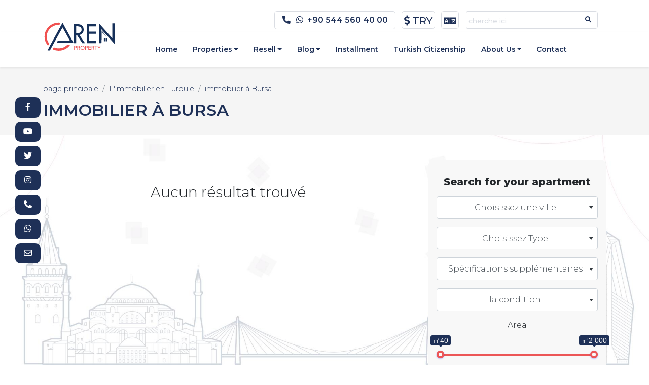

--- FILE ---
content_type: text/html; charset=utf-8
request_url: https://arenproperty.com/fr/properties/bursa-real-estate
body_size: 10763
content:


<!DOCTYPE html>
<html lang="fr">
<head>

  <!-- Google Tag Manager -->
  <script>
    (function (w, d, s, l, i) {
      w[l] = w[l] || []; w[l].push({
        'gtm.start':
          new Date().getTime(), event: 'gtm.js'
      }); var f = d.getElementsByTagName(s)[0],
        j = d.createElement(s), dl = l != 'dataLayer' ? '&l=' + l : ''; j.async = true; j.src =
          'https://www.googletagmanager.com/gtm.js?id=' + i + dl; f.parentNode.insertBefore(j, f);
    })(window, document, 'script', 'dataLayer', 'GTM-WJMWK95');</script>
  <!-- End Google Tag Manager -->

  

<link rel="icon" type="image/x-icon" href="https://www.arenproperty.com/favicon.ico">
<meta charset="UTF-8">
<meta name="viewport" content="width=device-width, initial-scale=1.0, shrink-to-fit=no">
<meta http-equiv="X-UA-Compatible" content="ie=edge">


<script>
  const par = {
    pathValue: '/fr/properties/bursa-real-estate',
    value: 'arenproperty.com',
    host: 'arenproperty.com'
  };

</script>



  <title>immobilier à Bursa - Arène Immobilier</title>
  <meta property="og:title" content="immobilier à Bursa - Arène Immobilier">
  <meta name="description" content="immobilier à Bursa">
  <meta property="og:description" content="immobilier à Bursa">
  <meta property="og:image" content="?width=1200&height=630">
  <meta property="og:image:alt" content="immobilier à Bursa - Arène Immobilier" />
  <meta property="og:url" content="https://arenproperty.com/fr/properties/bursa-real-estate">
  <meta name="twitter:domain" content="https://arenproperty.com/fr/properties/bursa-real-estate">
  <meta name="twitter:site" content="https://arenproperty.com/fr/properties/bursa-real-estate">
  <meta name="twitter:creator" content="@ArenProperty">
  <meta name="twitter:image:src" content="">
  <meta name="twitter:description" content="immobilier à Bursa" />
  <meta name="twitter:title" content="immobilier à Bursa - Arène Immobilier">
  <meta name="twitter:url" content="https://arenproperty.com/fr/properties/bursa-real-estate">
  <meta name="keywords" content="immobilier à Bursa">
  <meta name="news_keywords" content="immobilier à Bursa">
  <meta name="category" content="">
    <meta http-equiv="date" content="23/06/2022 07:44:12" />
    <meta property="article:published_time" content="23/06/2022 07:44:12" />
<meta name="robots" content="index, follow">
<meta name="language" content="fr">
<meta name="author" content="Arène Immobilier">
<meta property="og:site_name" content="Arène Immobilier">
<meta property="og:type" content="article">
<meta property="og:image:width" content="1200" />
<meta property="og:image:height" content="630" />
<meta name="article:author" content="Arène Immobilier">
<meta property="og:site_name" content="Arène Immobilier">


<meta name='resource-type' content='document' />
<meta name='revisit-after' content='2 hours' />
<meta name='rating' content='general' />
  
  <link rel="apple-touch-icon" sizes="180x180" href="https://www.arenproperty.com/favicon/apple-touch-icon.png">
<link rel="icon" type="image/png" sizes="32x32" href="https://www.arenproperty.com/favicon/favicon-32x32.png">
<link rel="icon" type="image/png" sizes="16x16" href="https://www.arenproperty.com/favicon/favicon-16x16.png">
<link rel="mask-icon" href="https://www.arenproperty.com/favicon/safari-pinned-tab.svg" color="#ec5657">
<meta name="msapplication-TileColor" content="#ec5657">
<meta name="theme-color" content="#EC5657">

<link rel="stylesheet" href="https://stackpath.bootstrapcdn.com/bootstrap/4.5.2/css/bootstrap.min.css"
      integrity="sha384-JcKb8q3iqJ61gNV9KGb8thSsNjpSL0n8PARn9HuZOnIxN0hoP+VmmDGMN5t9UJ0Z" crossorigin="anonymous">
<link rel="stylesheet" href="https://cdn.shopify.com/s/files/1/0407/4985/8982/files/mdb.lite.min.css?v=1600533255">
<link href="https://fonts.googleapis.com/css?family=Lato:300,400,400i,700|Poppins:300,400,500,600,700|PT+Serif:400,400i&display=swap" rel="stylesheet" type="text/css" />
<meta name="viewport" content="width=device-width, initial-scale=1" />
<!-- Swiper -->
<link rel="stylesheet" href="https://unpkg.com/swiper@6.8.4/swiper.min.css" type="text/css" />
<!--Plugin CSS file with desired skin-->
<link rel="stylesheet" href="https://cdnjs.cloudflare.com/ajax/libs/ion-rangeslider/2.3.1/css/ion.rangeSlider.min.css" />
<!-- lightbox -->
<link rel="stylesheet" href="https://cdn.jsdelivr.net/gh/fancyapps/fancybox@3.5.7/dist/jquery.fancybox.min.css" />
<!-- Select2 -->
<link href="https://cdn.jsdelivr.net/npm/select2@4.1.0-beta.1/dist/css/select2.min.css" rel="stylesheet" />
<link href="/lib/select2/select2-bootstrap4.min.css" rel="stylesheet" />
<script src="https://kit.fontawesome.com/768cab83fb.js" crossorigin="anonymous"></script>
<link rel="stylesheet" href="https://cdnjs.cloudflare.com/ajax/libs/ion-rangeslider/2.3.1/css/ion.rangeSlider.min.css"
      integrity="sha512-NWCafukXClS6fKch6bSMl/WvPzZrD1OGMf1oMAnFYXSSKZ7hgeswls+r4SdK4bFJauVwmvFf7HlMwji2TsjROA=="
      crossorigin="anonymous" referrerpolicy="no-referrer" />
<link rel="stylesheet" href="/css/site.css?v=RUInQB_WqLqKQjYv8SnExIY-7tPijHfIJHUXIQzJ8ks" />
  <link rel="preconnect" href="https://fonts.gstatic.com">
  <link href="https://fonts.googleapis.com/css2?family=Montserrat:ital,wght@0,300;0,400;0,500;0,600;0,800;1,400&display=swap" rel="stylesheet">

<link rel="stylesheet" href="https://cdnjs.cloudflare.com/ajax/libs/intl-tel-input/17.0.15/css/intlTelInput.css" integrity="sha512-gxWow8Mo6q6pLa1XH/CcH8JyiSDEtiwJV78E+D+QP0EVasFs8wKXq16G8CLD4CJ2SnonHr4Lm/yY2fSI2+cbmw==" crossorigin="anonymous" referrerpolicy="no-referrer" />

<!-- lib styles -->
<link rel="stylesheet" href="/lib/zuck/zuck.min.css">

<link rel="stylesheet" href="/css/responsive.css?v=RKXsO-KgkI5bN2jpR3D-agmH2eaZsM3TOU6ibFo7jsQ" />


  <!-- Global site tag (gtag.js) - Google Analytics -->
  <script async src="https://www.googletagmanager.com/gtag/js?id=G-9NSXSLC7WQ"></script>
  <script>
    window.dataLayer = window.dataLayer || [];
    function gtag() { dataLayer.push(arguments); }
    gtag('js', new Date());

    gtag('config', 'G-9NSXSLC7WQ');
  </script>

  <!-- Facebook Pixel Code -->
  <script>
    !function (f, b, e, v, n, t, s) {
      if (f.fbq) return; n = f.fbq = function () {
        n.callMethod ?
          n.callMethod.apply(n, arguments) : n.queue.push(arguments)
      };
      if (!f._fbq) f._fbq = n; n.push = n; n.loaded = !0; n.version = '2.0';
      n.queue = []; t = b.createElement(e); t.async = !0;
      t.src = v; s = b.getElementsByTagName(e)[0];
      s.parentNode.insertBefore(t, s)
    }(window, document, 'script',
      'https://connect.facebook.net/en_US/fbevents.js');
    fbq('init', '2017073881790141');
    fbq('track', 'PageView');
  </script>
  <noscript>
    <img height="1" width="1" style="display:none"
         src="https://www.facebook.com/tr?id=2017073881790141&ev=PageView&noscript=1" />
  </noscript>
  <!-- End Facebook Pixel Code -->
</head>
<body class="stretched v3">
  <!-- Google Tag Manager (noscript) -->
  <noscript>
    <iframe src="https://www.googletagmanager.com/ns.html?id=GTM-WJMWK95"
            height="0" width="0" style="display:none;visibility:hidden"></iframe>
  </noscript>
  <!-- End Google Tag Manager (noscript) -->
  <div id="wrapper" class="clearfix">
    

<header id="top-bar" class="section-header">
  <div class="container">

    <div class="d-flex flex-row-reverse justify-content-xl-start justify-content-center">

      <div class="fl-search">
        <form action="/fr/search" method="get">
          <div class="input-group">
              <input type="search" class="form-control search-inputs tar" name="key" placeholder="cherche ici" required>
            <div class="input-group-append d-none d-md-flex">
              <button class="btn" type="submit">
                <i class="fa fa-search"></i>
              </button>
            </div>
          </div>
        </form>
      </div>
      <div class="fl-drop">
        <div class="top-links">
          <button class="btn" type="button" data-toggle="dropdown" aria-haspopup="true" aria-expanded="false" title="changement de langue">
            <i class="fas fa-language"></i>
          </button>
          <div class="dropdown-menu change-langauge-menu">
            <a class="dropdown-item en" href="/en">Englsih</a>
            <a class="dropdown-item ar" href="/ar">العربية</a>
            <a class="dropdown-item fa" href="/fa">فارسی</a>
            <a class="dropdown-item en" href="/fr">Français</a>
          </div>
        </div>
      </div>
      <div class="fl-drop">
        <div class="top-links">
          <button class="btn" type="button" data-toggle="dropdown" aria-haspopup="true" aria-expanded="false" title="changer de devise">
            <i class="fas fa-dollar-sign"></i>
            <span id="current-currency" class="current-currency">TRY</span>
          </button>
          <div class="dropdown-menu">
              <a class="dropdown-item" onclick="changeCurrency('AED')">AED</a>
              <a class="dropdown-item" onclick="changeCurrency('AUD')">AUD</a>
              <a class="dropdown-item" onclick="changeCurrency('BHD')">BHD</a>
              <a class="dropdown-item" onclick="changeCurrency('CAD')">CAD</a>
              <a class="dropdown-item" onclick="changeCurrency('CHF')">CHF</a>
              <a class="dropdown-item" onclick="changeCurrency('DZD')">DZD</a>
              <a class="dropdown-item" onclick="changeCurrency('EUR')">EUR</a>
              <a class="dropdown-item" onclick="changeCurrency('JOD')">JOD</a>
              <a class="dropdown-item" onclick="changeCurrency('KWD')">KWD</a>
              <a class="dropdown-item" onclick="changeCurrency('OMR')">OMR</a>
              <a class="dropdown-item" onclick="changeCurrency('QAR')">QAR</a>
              <a class="dropdown-item" onclick="changeCurrency('RUB')">RUB</a>
              <a class="dropdown-item" onclick="changeCurrency('SAR')">SAR</a>
              <a class="dropdown-item" onclick="changeCurrency('TRY')">TRY</a>
              <a class="dropdown-item" onclick="changeCurrency('USD')">USD</a>
          </div>
        </div>
      </div>
      <div class="fl-text d-none d-md-block">
        <div>
          <a href="tel:00905445604000">
            <i class="fas fa-phone-alt"></i>
          </a>
          <a href="https://wa.me/905445604000" target="_blank" rel="noopener">
            <i class="fab fa-whatsapp"></i>
          </a>
          <a href="https://wa.me/905445604000" target="_blank" rel="noopener" resource="3001">+90 544 560 40 00</a>
        </div>
      </div>
    </div>

  </div>
</header> <!-- section-header.// -->
<!-- ========================= SECTION CONTENT ========================= -->

<nav id="navbar" class="navbar navbar-expand-lg navbar-dark sticky-top navbar-soft">
  <div class="container">

    <button class="navbar-toggler button-collapse" type="button" data-activates="slide-out">
      <i class="fas fa-bars"></i>
    </button>
    <a class="navbar-brand d-lg-none" href="/fr">
      <img src="/img/logo.svg" alt="Aren Logo" title="page principale" />
    </a>
    <button type="button" data-toggle="modal" data-target="#modalPoll-1" class="btn btn-danger btn-sm d-lg-none">Offre spéciale</button>
    <a class="navbar-brand d-lg-rtl-none" href="/fr">
      <img src="/img/logo.svg" alt="Aren Logo" title="page principale" />
    </a>
    <div class="collapse navbar-collapse" id="main_nav">
      <ul class="navbar-nav menu">
        <li class="nav-item"> <a class="nav-link" href="/fr" resource="3002">Home</a></li>
        <li class="nav-item dropdown has-megamenu">
          <a class="nav-link dropdown-toggle" href="#" data-toggle="dropdown" resource="3003">Properties</a>
          <div class="dropdown-menu megamenu" role="menu">
            <div class="container">
              <div class="row">
                  <div class="col-md-3 mb-3">
                    <div class="col-megamenu">
                      <h3 class="title">
                        <a href="/fr/properties/683a75bc-e46c-4096-838d-710d504982ab">Immobilier commercial à istanbul</a>
                      </h3>
                      <ul class="list-unstyled">
                          <li><a href="/fr/properties/683a75bc-e46c-4096-838d-710d504982ab/shops-for-sale-in-istanbul">commerces à vender à istanbul</a></li>
                          <li><a href="/fr/properties/683a75bc-e46c-4096-838d-710d504982ab/offices-for-sale-in-istanbul">bureaux à vender à istanbul</a></li>
                      </ul>
                    </div>
                  </div>
                  <div class="col-md-3 mb-3">
                    <div class="col-megamenu">
                      <h3 class="title">
                        <a href="/fr/properties/antalya-real-estate">Antalya immobilier</a>
                      </h3>
                      <ul class="list-unstyled">
                          <li><a href="/fr/properties/antalya-real-estate/apartments-for-sale-in-antalya">appartements à vender à Antalya</a></li>
                          <li><a href="/fr/properties/antalya-real-estate/apartments-by-the-sea-in-antalya">appartements sur la mer à Antalya</a></li>
                      </ul>
                    </div>
                  </div>
                  <div class="col-md-3 mb-3">
                    <div class="col-megamenu">
                      <h3 class="title">
                        <a href="/fr/properties/bodrum-real-estate"></a>
                      </h3>
                      <ul class="list-unstyled">
                          <li><a href="/fr/properties/bodrum-real-estate/villas-by-the-sea-in-bodrum"></a></li>
                      </ul>
                    </div>
                  </div>
                  <div class="col-md-3 mb-3">
                    <div class="col-megamenu">
                      <h3 class="title">
                        <a href="/fr/properties/bursa-real-estate">immobilier à Bursa</a>
                      </h3>
                      <ul class="list-unstyled">
                          <li><a href="/fr/properties/bursa-real-estate/c9469ac9-7ceb-48fc-a224-f97cad7ab848">appartements à vender à Bursa</a></li>
                      </ul>
                    </div>
                  </div>
                  <div class="col-md-3 mb-3">
                    <div class="col-megamenu">
                      <h3 class="title">
                        <a href="/fr/properties/istanbul-real-estate">Immobilier  à istanbul</a>
                      </h3>
                      <ul class="list-unstyled">
                          <li><a href="/fr/properties/istanbul-real-estate/apartments-for-sale-in-istanbul">Appartements à vendre à Istanbul</a></li>
                          <li><a href="/fr/properties/istanbul-real-estate/villas-for-sale-in-istanbul">villas à vender à istanbul</a></li>
                          <li><a href="/fr/properties/istanbul-real-estate/apartments-by-the-sea-in-istanbul">appartements sur la mer à istanbul</a></li>
                          <li><a href="/fr/properties/istanbul-real-estate/13e3f4d7-b52e-48d2-a9db-61fc883b98c5">appartements à vender avec la garantie du gouvernemt turc</a></li>
                          <li><a href="/fr/properties/istanbul-real-estate/hotel-apartments-for-sale-in-istanbul">appartements Hôteliers à vender à Istanbul</a></li>
                      </ul>
                    </div>
                  </div>
              </div>
            </div>
          </div> <!-- dropdown-mega-menu.// -->
        </li>

          <li class="nav-item dropdown">
            <a class="nav-link  dropdown-toggle" href="#" data-toggle="dropdown" resource="3010">Resell</a>
            <ul class="dropdown-menu text-center">
                <li><a class="dropdown-item" href="/fr/resells/flat-resell"></a></li>
            </ul>
          </li>

        <li class="nav-item dropdown">
          <a class="nav-link  dropdown-toggle" href="#" data-toggle="dropdown" resource="3009">Blog</a>
          <ul class="dropdown-menu text-center">
              <li><a class="dropdown-item" href="/fr/blog/apartments-for-sale-in-istanbul-get-to-know-the-areas-of-istanbul"></a></li>
              <li><a class="dropdown-item" href="/fr/blog/tourism"></a></li>
              <li><a class="dropdown-item" href="/fr/blog/economy"></a></li>
              <li><a class="dropdown-item" href="/fr/blog/realestate-news"></a></li>
          </ul>
        </li>
        <li class="nav-item"><a class="nav-link" href="/fr/installment" resource="3004">Installment</a></li>
        <li class="nav-item"><a class="nav-link" href="/fr/turkishcitizenship" resource="3005">Turkish Citizenship</a></li>
        <li class="nav-item dropdown">
          <a class="nav-link  dropdown-toggle" href="#" data-toggle="dropdown" resource="3006">About Us</a>
          <ul class="dropdown-menu text-center">
            <li><a class="dropdown-item" href="/fr/about" resource="3020">Who We Are</a></li>
            <li><a class="dropdown-item" href="/fr/Franchise" resource="3021">Invest with Us</a></li>
            <li><a class="dropdown-item" href="/fr/teams" resource="3022">Our Team</a></li>
            <li><a class="dropdown-item" href="/fr/joinus" resource="3023">Join Us</a></li>
          </ul>
        </li>
        <li class="nav-item"><a class="nav-link" href="/fr/contact" resource="3007">Contact</a></li>
      </ul>
      <ul class="navbar-nav navbar-nav-left mr-auto">
        <li class="nav-item d-none d-rtl-block">
          <a class="navbar-brand" href="/fr">
            <img src="/img/logo.svg" alt="Aren Logo" title="page principale" />
          </a>
        </li>
      </ul>
    </div>
  </div>
</nav>

<!-- Sidebar navigation -->
<div id="slide-out" class="side-nav fixed">
  <ul class="custom-scrollbar">
    <li>
      <ul class="collapsible collapsible-accordion">
        <li>
          <a class="collapsible-header waves-effect arrow-r" href="/fr" resource="3002">Home</a>
        </li>
          <li>
            <a class="collapsible-header waves-effect arrow-r" href="#">
              Immobilier commercial à istanbul
              <i class="fas fa-angle-down rotate-icon"></i>
            </a>
            <div class="collapsible-body">
              <ul class="list-unstyled">
                  <li>
                    <a href="/fr/properties/683a75bc-e46c-4096-838d-710d504982ab/shops-for-sale-in-istanbul" class="waves-effect">
                      commerces à vender à istanbul
                    </a>
                  </li>
                  <li>
                    <a href="/fr/properties/683a75bc-e46c-4096-838d-710d504982ab/offices-for-sale-in-istanbul" class="waves-effect">
                      bureaux à vender à istanbul
                    </a>
                  </li>
              </ul>
            </div>
          </li>
          <li>
            <a class="collapsible-header waves-effect arrow-r" href="#">
              Antalya immobilier
              <i class="fas fa-angle-down rotate-icon"></i>
            </a>
            <div class="collapsible-body">
              <ul class="list-unstyled">
                  <li>
                    <a href="/fr/properties/antalya-real-estate/apartments-for-sale-in-antalya" class="waves-effect">
                      appartements à vender à Antalya
                    </a>
                  </li>
                  <li>
                    <a href="/fr/properties/antalya-real-estate/apartments-by-the-sea-in-antalya" class="waves-effect">
                      appartements sur la mer à Antalya
                    </a>
                  </li>
              </ul>
            </div>
          </li>
          <li>
            <a class="collapsible-header waves-effect arrow-r" href="#">
              
              <i class="fas fa-angle-down rotate-icon"></i>
            </a>
            <div class="collapsible-body">
              <ul class="list-unstyled">
                  <li>
                    <a href="/fr/properties/bodrum-real-estate/villas-by-the-sea-in-bodrum" class="waves-effect">
                      
                    </a>
                  </li>
              </ul>
            </div>
          </li>
          <li>
            <a class="collapsible-header waves-effect arrow-r" href="#">
              immobilier à Bursa
              <i class="fas fa-angle-down rotate-icon"></i>
            </a>
            <div class="collapsible-body">
              <ul class="list-unstyled">
                  <li>
                    <a href="/fr/properties/bursa-real-estate/c9469ac9-7ceb-48fc-a224-f97cad7ab848" class="waves-effect">
                      appartements à vender à Bursa
                    </a>
                  </li>
              </ul>
            </div>
          </li>
          <li>
            <a class="collapsible-header waves-effect arrow-r" href="#">
              Immobilier  à istanbul
              <i class="fas fa-angle-down rotate-icon"></i>
            </a>
            <div class="collapsible-body">
              <ul class="list-unstyled">
                  <li>
                    <a href="/fr/properties/istanbul-real-estate/apartments-for-sale-in-istanbul" class="waves-effect">
                      Appartements à vendre à Istanbul
                    </a>
                  </li>
                  <li>
                    <a href="/fr/properties/istanbul-real-estate/villas-for-sale-in-istanbul" class="waves-effect">
                      villas à vender à istanbul
                    </a>
                  </li>
                  <li>
                    <a href="/fr/properties/istanbul-real-estate/apartments-by-the-sea-in-istanbul" class="waves-effect">
                      appartements sur la mer à istanbul
                    </a>
                  </li>
                  <li>
                    <a href="/fr/properties/istanbul-real-estate/13e3f4d7-b52e-48d2-a9db-61fc883b98c5" class="waves-effect">
                      appartements à vender avec la garantie du gouvernemt turc
                    </a>
                  </li>
                  <li>
                    <a href="/fr/properties/istanbul-real-estate/hotel-apartments-for-sale-in-istanbul" class="waves-effect">
                      appartements Hôteliers à vender à Istanbul
                    </a>
                  </li>
              </ul>
            </div>
          </li>

          <li>
            <a class="collapsible-header waves-effect arrow-r" href="#">
              <span resource="3010">Resell</span>
              <i class="fas fa-angle-down rotate-icon"></i>
            </a>
            <div class="collapsible-body">
              <ul class="list-unstyled">
                  <li>
                    <a class="waves-effect" href="/fr/resells/flat-resell"></a>
                  </li>
              </ul>
            </div>
          </li>


        <li>
          <a class="collapsible-header waves-effect arrow-r" href="#">
            <span resource="3009">Blog</span>
            <i class="fas fa-angle-down rotate-icon"></i>
          </a>
          <div class="collapsible-body">
            <ul class="list-unstyled">
                <li>
                  <a class="waves-effect" href="/fr/blog/apartments-for-sale-in-istanbul-get-to-know-the-areas-of-istanbul"></a>
                </li>
                <li>
                  <a class="waves-effect" href="/fr/blog/tourism"></a>
                </li>
                <li>
                  <a class="waves-effect" href="/fr/blog/economy"></a>
                </li>
                <li>
                  <a class="waves-effect" href="/fr/blog/realestate-news"></a>
                </li>
            </ul>
          </div>
        </li>
        <li>
          <a class="collapsible-header waves-effect arrow-r" href="/fr/installment" resource="3004">Installment</a>
        </li>
        <li>
          <a class="collapsible-header waves-effect arrow-r" href="/fr/turkishcitizenship" resource="3005">Turkish Citizenship</a>
        </li>

        <li>
          <a class="collapsible-header waves-effect arrow-r" href="#">
            <span resource="3006">About Us</span>
            <i class="fas fa-angle-down rotate-icon"></i>
          </a>
          <div class="collapsible-body">
            <ul class="list-unstyled">
              <li>
                <a class="waves-effect" href="/fr/about" resource="3020">Who We Are?</a>
              </li>
              <li>
                <a class="waves-effect" href="/fr/Franchise" resource="3021">Invest with Us</a>
              </li>
              <li>
                <a class="waves-effect" href="/fr/teams" resource="3022">Out Team</a>
              </li>
              <li>
                <a class="waves-effect" href="/fr/joinus" resource="3023">Join Us</a>
              </li>
            </ul>
          </div>
        </li>

        <li>
          <a class="collapsible-header waves-effect arrow-r" href="/fr/contact" resource="3007">Contact</a>
        </li>
        <li>
          <a class="collapsible-header waves-effect arrow-r" href="#">
            Language
            <i class="fas fa-angle-down rotate-icon"></i>
          </a>
          <div class="collapsible-body">
            <ul class="list-unstyled">
              <li>
                <a href="/en" class="waves-effect">
                  Englsih
                </a>
              </li>
              <li>
                <a href="/ar" class="waves-effect">
                  العربية
                </a>
              </li>
              <li>
                <a href="/fa" class="waves-effect">
                  فارسی
                </a>
              </li>
            </ul>
          </div>
        </li>
      </ul>
    </li>
    <li>
      <ul class="social">
        <li>
  <a href="https://www.facebook.com/arenpropertytr" title="Facebook" target="_blank" rel="noopener" class="si-facebook">
    <i class="fab fa-facebook-f"></i>
  </a>
</li>
<li>
  <a href="https://www.youtube.com/channel/UCoN3AJrSI-PwLivMN47XuGw" title="Youtube" target="_blank" rel="noopener" class="si-facebook">
    <i class="fab fa-youtube"></i>
  </a>
</li>
<li>
  <a href="https://twitter.com/ArenProperty" title="Twitter" target="_blank" rel="noopener" class="si-twitter">
    <i class="fab fa-twitter"></i>
  </a>
</li>
<li>
  <a href="https://www.instagram.com/arenproperty/" title="Instagram" target="_blank" rel="noopener" class="si-instagram">
    <i class="fab fa-instagram"></i>
  </a>
</li>
<li>
  <a href="tel:&#x2B;905445604000" title="&#x2B;90 544 560 40 00" class="si-call">
    <i class="fas fa-phone-alt"></i>
  </a>
</li>
<li>
  <a href="https://wa.me/905445604000" title="&#x2B;90 544 560 40 00" class="si-call">
    <i class="fab fa-whatsapp"></i>
  </a>
</li>
<li>
  <a href="/cdn-cgi/l/email-protection#e68f888089a687948388969489968394929fc885898b" title="info@arenproperty.com" class="si-email3">
    <i class="far fa-envelope"></i>
  </a>
</li>
      </ul>
    </li>
  </ul>
</div>


<div class="modal fade right" id="modalPoll-1" tabindex="-1" role="dialog" aria-labelledby="exampleModalLabel"
     aria-hidden="true" data-backdrop="false">
  <div class="modal-dialog modal-full-height modal-right modal-notify modal-info" role="document">
    <div class="modal-content">
      <!--Body-->
      <div class="modal-body">
        <button type="button" class="close" data-dismiss="modal" aria-label="Close">
          <span aria-hidden="true" class="white-text">×</span>
        </button>
        <h3 class="text-center">
          <strong>Offre spéciale</strong>
        </h3>
        <div class="gray-bg">
  <div class="d-flex">
    <div class="p-2 flex-fill color">
      <a href="https://wa.me/905445604000">
        <i class="i-green fab fa-whatsapp-square"></i>
      </a>
    </div>
    <div class="p-2 flex-fill text-center">
      <h3 resource="1081">Get free consulting</h3>
      <a href="https://wa.me/905445604000" class="phone-number">+90 544 560 4000</a>
    </div>
    <div class="p-2 flex-fill color">
      <a href="https://wa.me/905445604000">
        <i class="i-green fas fa-phone-square"></i>
      </a>
    </div>
  </div>
  <div class="my-4">
    
<div class="consultation-form">
  <form class="needs-validation">
    <input type="hidden" name="FormType" value="Consultation" />
    <input type="hidden" name="token" value="208aecc2-0c24-4184-834c-dc7247030dd4" />
    <div class="form-group">
      <input type="text" class="form-control" placeholder="Le nom"
             name="name" autocomplete="on" required>
    </div>
    <div class="form-group">
      <input type="tel" class="form-control" placeholder="le téléphone"
             name="phone" autocomplete="on" onclick="phoneInit(this)" onfocus="phoneInit(this)" required>
    </div>
    <div class="form-group">
      <input type="text" class="form-control" placeholder="le message"
             name="message" autocomplete="off">
    </div>
    <div class="form-group">
      <select class="form-control" name="contactTime">
        <option disabled>il est temps d'appeler</option>
          <option value="1">à l'heure actuelle</option>
          <option value="2">Matin</option>
          <option value="3">midi</option>
          <option value="4">Soir</option>
      </select>
    </div>
    <button class="btn btn-danger btn-block send" type="button" resource="1117">Send</button>
    <div class="form-process">
      <div>
        <div class="text tar">
          <h5 class="form-resutl"></h5>
        </div>
        <div>
          <i class="fas fa-check-circle"></i>
        </div>
      </div>
    </div>
  </form>
</div>

  </div>
</div>

      </div>
    </div>
  </div>
</div>

    <main role="main" class="page-content">
      

<section id="page-title" class="mb-5">
  <div class="container clearfix">
    <header class="article-header">
      <ol class="breadcrumb">
        <li class="breadcrumb-item"><a href="/fr">page principale</a></li>
          <li class="breadcrumb-item"><a href="/fr/properties">L&#x27;immobilier en Turquie</a></li>
          <li class="breadcrumb-item"><a href="/fr/properties/bursa-real-estate">immobilier à Bursa</a></li>
      </ol>
      <h1 class="tar">immobilier à Bursa</h1>
    </header>
  </div>
</section>

<div class="container">
  <div id="news-list" class="row">
    <div class="col-12 col-lg-9 col-xl-8">
      <div class="row">
          <div class="col-12">
            <div class="container">
  <div class="row">
    <div class="col-12">
      <h3 class="text-center my-5">Aucun résultat trouvé</h3>
    </div>
  </div>
</div>
          </div>
      </div>
    </div>
    <div class="col-12 col-lg-3 col-xl-4">
      <section id="sidebar" class="sidebar">
  <div>
    


<div class="filter gray-bg">
  <form class="search-property text-center">
    <div class="head h5 font-weight-bold my-3" resource="1203">Search for your apartment</div>
    <div class="form-group">
      <select class="w-100 my-2 select2 province" name="province" data-size="7" aria-label="Choose a city" onchange="changeCity(this)">
        <option value="">Choisissez une ville</option>
            <option value="sakarya" class="text-capitalize"></option>
            <option value="bodrum" class="text-capitalize">Bodrum</option>
            <option value="yalova" class="text-capitalize">yalova</option>
            <option value="istanbul" class="text-capitalize">Istanbul</option>
      </select>
    </div>

    <div class="form-group city-form-group d-none">
      <select class="selec w-100 my-2 select2 city" name="city" data-size="7" aria-label="Choose a district">
        <option value="">Choisissez la région</option>

      </select>
    </div>

    <div class="form-group">
      <select class="select2 w-100 my-2" name="type" data-size="7" aria-label="Choose type">
        <option value="" class="text-capitalize">Choisissez Type</option>
            <option value="compounds" class="text-capitalize">complexes résidentiels</option>
            <option value="office" class="text-capitalize">des bureaux</option>
            <option value="shop" class="text-capitalize">magasins</option>
            <option value="villa" class="text-capitalize">villas</option>
            <option value="apartment" class="text-capitalize">appartement résidentiels</option>
      </select>
    </div>

    <div class="form-group">
      <select class="select2 w-100 my-2" name="specification" data-size="7" aria-label="Choose additional specifications">
        <option value="">Spécifications supplémentaires</option>
            <option value="volleyball-court" class="text-capitalize"></option>
            <option value="barbeque-area" class="text-capitalize"></option>
            <option value="view-of-the-golden-horn" class="text-capitalize"></option>
            <option value="a-view-of-the-bosphorus" class="text-capitalize"></option>
            <option value="helicopter-station" class="text-capitalize"></option>
            <option value="billiard-hall" class="text-capitalize">salle de billard</option>
            <option value="lake-view" class="text-capitalize">vue sur le lac</option>
            <option value="basketball-court" class="text-capitalize">stade de basket </option>
      </select>
    </div>

    <div class="form-group">
      <select class="select2 w-100 my-2" data-size="7" aria-label="Choose Status">
        <option value="">la condition</option>
        <option value="ready">Prêt</option>
        <option value="underConstruction">En cours de construction</option>
      </select>
    </div>

    <div class="form-group">
      <label resource="1210">Area</label>
      <div class="range-slider">
        <input type="text" class="size-range-slider" value="" />
      </div>
      <input type="hidden" value="0" id="fromSize">
      <input type="hidden" value="0" id="toSize">
    </div>

    <div class="form-group">
      <label resource="1211">Price</label>
      <div class="range-slider">
        <input type="text" class="price-range-slider" value="" />
      </div>
      <input type="hidden" value="0" id="fromPrice">
      <input type="hidden" value="0" id="toPrice">
    </div>

    <div class="custom-control custom-switch">
      <input type="checkbox" class="custom-control-input filter-change" id="TurkishCitizenship-0"
             name="turkishCitizenship" value="true" >
      <label class="custom-control-label" for="TurkishCitizenship-0" resource="1116">مناسب للجنسية التركية</label>
    </div>

    <button class="filter-btn btn btn-danger btn-block mt-4" type="button" onclick="postSearch(this)" resource="1205">Search</button>
    <a class="filter-btn btn btn-block btn-outline-danger mt-3" href="/fr/map" resource="1202">Map</a>

  </form>

</div>
    <div class="mt-4">
      <div class="gray-bg">
  <div class="d-flex">
    <div class="p-2 flex-fill color">
      <a href="https://wa.me/905445604000">
        <i class="i-green fab fa-whatsapp-square"></i>
      </a>
    </div>
    <div class="p-2 flex-fill text-center">
      <h3 resource="1081">Get free consulting</h3>
      <a href="https://wa.me/905445604000" class="phone-number">+90 544 560 4000</a>
    </div>
    <div class="p-2 flex-fill color">
      <a href="https://wa.me/905445604000">
        <i class="i-green fas fa-phone-square"></i>
      </a>
    </div>
  </div>
  <div class="my-4">
    
<div class="consultation-form">
  <form class="needs-validation">
    <input type="hidden" name="FormType" value="Consultation" />
    <input type="hidden" name="token" value="578e64a5-ab4e-4a53-91da-6e6e9f493dcd" />
    <div class="form-group">
      <input type="text" class="form-control" placeholder="Le nom"
             name="name" autocomplete="on" required>
    </div>
    <div class="form-group">
      <input type="tel" class="form-control" placeholder="le téléphone"
             name="phone" autocomplete="on" onclick="phoneInit(this)" onfocus="phoneInit(this)" required>
    </div>
    <div class="form-group">
      <input type="text" class="form-control" placeholder="le message"
             name="message" autocomplete="off">
    </div>
    <div class="form-group">
      <select class="form-control" name="contactTime">
        <option disabled>il est temps d'appeler</option>
          <option value="1">à l'heure actuelle</option>
          <option value="2">Matin</option>
          <option value="3">midi</option>
          <option value="4">Soir</option>
      </select>
    </div>
    <button class="btn btn-danger btn-block send" type="button" resource="1117">Send</button>
    <div class="form-process">
      <div>
        <div class="text tar">
          <h5 class="form-resutl"></h5>
        </div>
        <div>
          <i class="fas fa-check-circle"></i>
        </div>
      </div>
    </div>
  </form>
</div>

  </div>
</div>

    </div>
  </div>
</section>
    </div>
  </div>
</div>
      <div id="bottom-fixed-nav" class="bottom-fixed-nav">
        <div class="d-none d-lg-table" id="call-bottom">
          <div class="float-circle call">
            <a href="tel:&#x2B;905445604000"
               title="&#x2B;90 544 560 40 00">
              <i class="fas fa-microphone fa-2x"></i>
            </a>
          </div>
          <div class="float-circle messenger-bg">
            <a href="https://m.me/arenpropertytr" target="_blank" rel="noopener">
              <i class="fab fa-facebook-messenger fa-2x"></i>
            </a>
          </div>
          <div class="float-circle whatsapp-bg">
            <a href="https://wa.me/905445604000"
               title="&#x2B;90 544 560 40 00" target="_blank" rel="noopener">
              <i class="fab fa-whatsapp fa-2x"></i>
            </a>
          </div>
          <div class="main-button call-bottom">
            <i class="fas fa-headset fa-2x"></i>
          </div>
        </div>
      </div>
      <div id="loc-modal"></div>
      <div id="modal-div"></div>





      <!--Start of Tawk.to Script-->
      <script data-cfasync="false" src="/cdn-cgi/scripts/5c5dd728/cloudflare-static/email-decode.min.js"></script><script type="text/javascript">
        var Tawk_API = Tawk_API || {}, Tawk_LoadStart = new Date();
        (function () {
          var s1 = document.createElement("script"), s0 = document.getElementsByTagName("script")[0];
          s1.async = true;
          s1.src = 'https://embed.tawk.to/605455c8f7ce18270931b802/1f14mu62j';
          s1.charset = 'UTF-8';
          s1.setAttribute('crossorigin', '*');
          s0.parentNode.insertBefore(s1, s0);
        })();
      </script>
      <!--End of Tawk.to Script-->

    </main>
    

<footer id="footer" class="dark">
  <div class="container">
    <div class="footer-widgets-wrap tar">
      <div class="row col-mb-50">
        <div class="col-md-12 pb-0">
          <div class="widget clearfix">
            <img src="/img/logo.svg" alt="Image" class="footer-logo">
          </div>
        </div>
        <div class="col-lg-12">
          <div class="row col-mb-50">
            <div class="col-md-3">
              <div class="widget clearfix about">
                <div>
                  <p resource="2201">
                    Aren Property is a regional Turkish enterprise based in the world’s dominating  centre of investments and architectural advancement, Istanbul. Aren Property specializes in consultation conducts
                  </p>
                </div>
              </div>
            </div>
            <div class="col-md-3">
              <div class="widget">
                <address class="lr">
                  <strong resource="2202">Address</strong>:<br>
                  Mahmutbey, Taşocağı<br />Yolu, Ağaoğlu my office 212 b blok ofis :355<br />34218 Bağcılar/İstanbul, Turkey
                </address>
                <abbr title="Phone Number"><strong resource="2203">Phone</strong> </abbr> <span class="phone">&#x2B;90 544 560 40 00</span><br>
                <abbr title="Email Address"><strong resource="2204">Email</strong> </abbr> <span class="email"><a href="/cdn-cgi/l/email-protection" class="__cf_email__" data-cfemail="5e373038311e3f2c3b302e2c312e3b2c2a27703d3133">[email&#160;protected]</a></span>
              </div>
            </div>
            <div class="col-md-3">
              <div class="widget widget_links clearfix">
                <ul>
                  <li><a href="/fr/about" resource="2205">About Us</a></li>
                  <li><a href="/fr/properties" resource="2206">Properties</a></li>
                  <li><a href="/fr/blog" resource="2207">Blog</a></li>
                  <li><a href="/fr/contact" resource="2208">Contact</a></li>
                </ul>
              </div>
            </div>
            <div class="col-md-3">
              <div class="widget widget_links clearfix">
                <ul>
                    <li><a href="/fr/properties/istanbul-real-estate/apartments-for-sale-in-istanbul">Appartements à vendre à Istanbul</a></li>
                    <li><a href="/fr/properties/istanbul-real-estate/villas-for-sale-in-istanbul">villas à vender à istanbul</a></li>
                    <li><a href="/fr/properties/istanbul-real-estate/apartments-by-the-sea-in-istanbul">appartements sur la mer à istanbul</a></li>
                    <li><a href="/fr/properties/istanbul-real-estate/13e3f4d7-b52e-48d2-a9db-61fc883b98c5">appartements à vender avec la garantie du gouvernemt turc</a></li>
                    <li><a href="/fr/properties/istanbul-real-estate/hotel-apartments-for-sale-in-istanbul">appartements Hôteliers à vender à Istanbul</a></li>
                    <li><a href="/fr/properties/683a75bc-e46c-4096-838d-710d504982ab/shops-for-sale-in-istanbul">commerces à vender à istanbul</a></li>
                    <li><a href="/fr/properties/683a75bc-e46c-4096-838d-710d504982ab/offices-for-sale-in-istanbul">bureaux à vender à istanbul</a></li>
                </ul>
              </div>
            </div>
          </div>
        </div>
      </div>
    </div>
  </div>

  <!-- Copyrights -->
  <div id="copyrights">
    <div class="container">
      <div class="row col-mb-30">
        <div class="col-md-6 text-center text-md-left">
          <p>Copyrights &copy; 2026 All Rights Reserved by Aren Group Inc.</p>
        </div>
        <div class="col-md-6 text-center text-md-right">
          <div class="d-flex justify-content-center justify-content-md-end copyright-links">
            <a href="/fr/about" class="mx-2">
              Privacy Policy
            </a> |
            <a href="/fr/about" class="mx-2">
              Terms & Conditions
            </a>
          </div>
          <div class="clear"></div>
        </div>
      </div>
    </div>
  </div>

</footer>

<div class="social-media-sticky d-none d-md-block">
  <div class="">
    <ul>
      <li>
  <a href="https://www.facebook.com/arenpropertytr" title="Facebook" target="_blank" rel="noopener" class="si-facebook">
    <i class="fab fa-facebook-f"></i>
  </a>
</li>
<li>
  <a href="https://www.youtube.com/channel/UCoN3AJrSI-PwLivMN47XuGw" title="Youtube" target="_blank" rel="noopener" class="si-facebook">
    <i class="fab fa-youtube"></i>
  </a>
</li>
<li>
  <a href="https://twitter.com/ArenProperty" title="Twitter" target="_blank" rel="noopener" class="si-twitter">
    <i class="fab fa-twitter"></i>
  </a>
</li>
<li>
  <a href="https://www.instagram.com/arenproperty/" title="Instagram" target="_blank" rel="noopener" class="si-instagram">
    <i class="fab fa-instagram"></i>
  </a>
</li>
<li>
  <a href="tel:&#x2B;905445604000" title="&#x2B;90 544 560 40 00" class="si-call">
    <i class="fas fa-phone-alt"></i>
  </a>
</li>
<li>
  <a href="https://wa.me/905445604000" title="&#x2B;90 544 560 40 00" class="si-call">
    <i class="fab fa-whatsapp"></i>
  </a>
</li>
<li>
  <a href="/cdn-cgi/l/email-protection#89e0e7efe6c9e8fbece7f9fbe6f9ecfbfdf0a7eae6e4" title="info@arenproperty.com" class="si-email3">
    <i class="far fa-envelope"></i>
  </a>
</li>
    </ul>
  </div>
</div>
    <div id="sticky-mobile" class="d-md-none">
  <div class="container">
    <div class="row">

      <div class="col-4 col  phone-col">
        <div class="icon">
          <a href="tel:+905445604000">
            <i class="fas fa-phone-alt"></i>
          </a>
        </div>
      </div>

      <div class="col-4 col whatsapp-col">
        <div class="text-center">
          <div class="icon text-center">
            <a href="https://wa.me/905445604000?text=Bonjour...%20je%20voudrais%20plus%20de%20détails:">
              <img src="/img/whatsapp.svg" alt="whatsapp" />
            </a>
          </div>
        </div>
      </div>

      <div class="col-4 col">
        <div class="icon">
          <a href="#!">
          </a>
        </div>
      </div>

    </div>
  </div>
</div>
    <input type="hidden" id="website-langeuge" value="fr" />
  </div>
  
<script data-cfasync="false" src="/cdn-cgi/scripts/5c5dd728/cloudflare-static/email-decode.min.js"></script><script>
  const localization = {
    startingAt: 'Commence à partir de',
    properties: 'Immobilier',
    thankYou: 'Merci',
    WeWillContactYouSoonAsPossible: 'nous vous contacterons dès que possible',
    error: 'Erreur',
    pleaseFillRequiredFields: 'S'il vous plaît remplir les champs obligatoires',
    yesterday: 'hier',
    ago: 'puisque',
    hour: 'heure',
    minute: 'Précis',
    minutes: 'minutes',
    fromnow: 'a partir de maintenant',
    hours: 'les heures',
    tomorrow: 'demain',
    seconds: 'Secondes',
    days: 'journées',


  }
</script>

<!-- JavaScripts
  ============================================= -->
<script src="https://cdnjs.cloudflare.com/ajax/libs/jquery/3.5.1/jquery.min.js" integrity="sha512-bLT0Qm9VnAYZDflyKcBaQ2gg0hSYNQrJ8RilYldYQ1FxQYoCLtUjuuRuZo+fjqhx/qtq/1itJ0C2ejDxltZVFg==" crossorigin="anonymous"></script>
<script src="https://cdnjs.cloudflare.com/ajax/libs/jquery-validate/1.19.2/jquery.validate.min.js"></script>
<script src="https://cdnjs.cloudflare.com/ajax/libs/jquery.perfect-scrollbar/1.4.0/perfect-scrollbar.min.js"></script>

<script src="https://cdnjs.cloudflare.com/ajax/libs/popper.js/1.11.0/umd/popper.min.js" integrity="sha384-b/U6ypiBEHpOf/4+1nzFpr53nxSS+GLCkfwBdFNTxtclqqenISfwAzpKaMNFNmj4" crossorigin="anonymous"></script>
<script src="https://stackpath.bootstrapcdn.com/bootstrap/4.3.1/js/bootstrap.min.js"></script>
<script src="https://cdn.shopify.com/s/files/1/0407/4985/8982/files/mdb.min.js?v=1600535019"></script>
<script src="https://cdnjs.cloudflare.com/ajax/libs/gsap/3.8.0/gsap.min.js" integrity="sha512-eP6ippJojIKXKO8EPLtsUMS+/sAGHGo1UN/38swqZa1ypfcD4I0V/ac5G3VzaHfDaklFmQLEs51lhkkVaqg60Q==" crossorigin="anonymous" referrerpolicy="no-referrer"></script>

<script src="https://cdnjs.cloudflare.com/ajax/libs/ion-rangeslider/2.3.1/js/ion.rangeSlider.min.js"
        integrity="sha512-kZsqvmw94Y8hyhwtWZJvDtobwQ9pLhF1DuIvcqSuracbRn6WJs1Ih+04fpH/8d1CFKysp7XA1tR0Aa2jKLTQUg=="
        crossorigin="anonymous" referrerpolicy="no-referrer"></script>

<!-- Countries -->
<script src="/js/countries.js"></script>
<script src="/js/share.min.js"></script>
<script>
      function populateStates(countryElementId, stateElementId) {
        var selectedCountryIndex = document.getElementById(countryElementId).selectedIndex;
        var stateElement = document.getElementById(stateElementId);
        stateElement.length = 0;	// Fixed by Julian Woods
        stateElement.options[0] = new Option('Select State', '');
        stateElement.selectedIndex = 0;
        var state_arr = s_a[selectedCountryIndex].split("|");
        for (var i = 0; i < state_arr.length; i++) {
          stateElement.options[stateElement.length] = new Option(state_arr[i], state_arr[i]);
        }
      }

      function populateCountries(countryElementId, stateElementId) {
        // given the id of the <select> tag as function argument, it inserts <option> tags
        var countryElement = document.getElementById(countryElementId);
        countryElement.length = 0;
        countryElement.options[0] = new Option('Select Country', '-1');
        countryElement.selectedIndex = 0;
        for (var i = 0; i < country_arr.length; i++) {
          countryElement.options[countryElement.length] = new Option(country_arr[i], country_arr[i]);
        }

        // Assigned all countries. Now assign event listener for the states.
        if (stateElementId) {
          countryElement.onchange = function () {
            populateStates(countryElementId, stateElementId);
          };
        }
      }
</script>

<!-- Swiper -->
<script src="https://unpkg.com/swiper@6.8.4/swiper-bundle.min.js"></script>
<!-- lightbox -->
<script src="https://cdn.jsdelivr.net/gh/fancyapps/fancybox@3.5.7/dist/jquery.fancybox.min.js"></script>
<!-- Select2 -->
<script src="https://cdn.jsdelivr.net/npm/select2@4.1.0-beta.1/dist/js/select2.min.js"></script>
<!-- Zuck -->
<script src="/lib/zuck/zuck.min.js"></script>
<!-- sticky-sidebar -->
<script src="/lib/sticky-sidebar/sticky-sidebar.js"></script>
<script type="text/javascript" src="/js/site.js?v=iTI_FFNjMSyv2UP12SumCTmuftdag5qrV5EaKcW9xik"></script>

<script charset="utf-8" src="//cdn.iframe.ly/embed.js?api_key=428c3a225916840aeda380"></script>

<script src="https://cdnjs.cloudflare.com/ajax/libs/intl-tel-input/17.0.15/js/intlTelInput.min.js" 
        integrity="sha512-L3moecKIMM1UtlzYZdiGlge2+bugLObEFLOFscaltlJ82y0my6mTUugiz6fQiSc5MaS7Ce0idFJzabEAl43XHg==" 
        crossorigin="anonymous" referrerpolicy="no-referrer"></script>

<script>
  $(function () {
    window.prettyPrint && prettyPrint()
    $(document).on('click', '.yamm .dropdown-menu', function (e) {
      e.stopPropagation()
    })
  })
</script>


  
  
<script defer src="https://static.cloudflareinsights.com/beacon.min.js/vcd15cbe7772f49c399c6a5babf22c1241717689176015" integrity="sha512-ZpsOmlRQV6y907TI0dKBHq9Md29nnaEIPlkf84rnaERnq6zvWvPUqr2ft8M1aS28oN72PdrCzSjY4U6VaAw1EQ==" data-cf-beacon='{"version":"2024.11.0","token":"29f965e218f3482d85b2d35c8407f715","r":1,"server_timing":{"name":{"cfCacheStatus":true,"cfEdge":true,"cfExtPri":true,"cfL4":true,"cfOrigin":true,"cfSpeedBrain":true},"location_startswith":null}}' crossorigin="anonymous"></script>
</body>
</html>


--- FILE ---
content_type: text/css
request_url: https://arenproperty.com/css/site.css?v=RUInQB_WqLqKQjYv8SnExIY-7tPijHfIJHUXIQzJ8ks
body_size: 14578
content:
/********************************************/
/***************** Base *********************/
/********************************************/
:root {
  --navy: #1E3057;
  --red: #EC5657;
  --gray: #D2D5DD;
  --gray-100: #fbfaf9;
  --gray-200: #f8f8f8;
  --navy-200: #dce0e6
}

body {
  background-repeat: no-repeat;
  background-attachment: fixed;
  background-image: url(/img/main-bg.jpg);
  background-size: 100%;
  background-position-y: bottom;
}

section.section {
  margin: 4rem 0;
}

::selection {
  color: #fff;
  background: var(--red);
}

::-webkit-scrollbar-thumb {
  background-color: var(--red);
  border: 0px solid var(--gray);
}

::-webkit-scrollbar {
  width: 8px;
  height: 3px;
  background-color: #e1e1e1;
}

.text-navy {
  color: var(--navy);
}

.btn-outline-danger {
  color: var(--red) !important;
  border: 2px solid var(--red) !important;
}

body.edit [resource] {
  cursor: cell;
  background-color: #dda60069 !important;
  cursor: cell;
  min-width: 10px;
  min-height: 10px;
}

section {
  position: relative;
}

table.table-hover tbody tr:hover {
  background-color: rgba(30,48,87,0.075);
}

body.edit [resource].edit {
  background-color: #0781ff36;
}

body.edit [resource].edited {
  background-color: #10ff0034;
}

main, .modal-dialog.modal-notify .modal-body {
  /*background-color: var(--gray-100);*/
}

.navy {
  color: var(--navy);
}

.red {
  color: var(--red);
}

.dropdown-item.active, .dropdown-item:active {
  color: #fff;
  text-decoration: none;
  background-color: var(--red);
}

.form-control:focus {
  background-color: #fff;
  border-color: #1e3057;
  box-shadow: 0 0 0 0.2rem rgb(30 48 87 / 25%);
}

.card, .portfolio-desc {
}

.btn[class*="btn-outline-"] {
  padding-top: .6rem;
  padding-bottom: .6rem;
}

body, h1, h2, h3, h5, h4, h6, p, ul, li, table, div, i, b, strong, q, a, button {
  font-family: 'Montserrat', sans-serif;
}

.btn-danger {
  color: #fff;
  background-color: var(--red) !important;
}

.dropdown-menu {
  z-index: 9999;
  border-radius: 0;
}

.btn, input {
  border-radius: .3rem;
}

.fw-3 {
  font-weight: 300;
}

.fw-4 {
  font-weight: 400;
}

.fw-5 {
  font-weight: 500;
}

.fw-6 {
  font-weight: 600;
}

.btn {
  font-size: 16px;
  font-weight: 600;
  text-transform: none;
  padding: .75rem 1rem;
}

.btn-outline-navy {
  color: var(--navy) !important;
  background-color: transparent !important;
  border: 2px solid var(--navy) !important;
}

.select2-container--bootstrap4 .select2-selection--single {
  height: calc(1.5em + 1.115rem + 3px) !important;
}

  .select2-container--bootstrap4 .select2-selection--single .select2-selection__rendered {
    padding-left: .75rem;
    line-height: calc(2em + .75rem);
    color: #495057;
  }

ul {
  list-style: none;
}

.btn-navy {
  border: solid 1px var(--navy);
  background-color: var(--navy);
  color: #fff;
  font-size: 14px;
  font-weight: 600;
}

.content-wrap {
  position: relative;
  overflow: hidden;
}

.text-red {
  color: var(--red);
}

.divider {
  position: relative;
  display: -ms-flexbox;
  display: flex;
  -ms-flex-align: center;
  align-items: center;
  overflow: hidden;
  margin: 3rem auto;
  color: #E5E5E5;
  width: 100%;
}

  .divider::after, .divider::before {
    content: '';
    -ms-flex-preferred-size: 0;
    flex-basis: 0;
    -ms-flex-positive: 1;
    flex-grow: 1;
    max-width: 100%;
    height: 1px;
    background-color: #EEE;
  }

  .divider::before {
    display: none;
    margin-right: 0.5rem;
  }

  .divider.divider-center::before {
    display: block;
  }

  .divider i, .divider a, .divider-text {
    position: relative;
    -ms-flex: 0 0 auto;
    flex: 0 0 auto;
    width: 24px;
    max-width: 100%;
    line-height: 1;
    font-size: 18px !important;
    text-align: center;
  }

  .divider::after {
    margin-left: 0.5rem;
  }

ol.breadcrumb a {
  color: var(--navy);
}
/********************************************/
/***************** MenuKit ******************/
/********************************************/
/* --- bootstrap-menu styling http://bootstrap-menu.com  */
body.offcanvas-active {
  overflow: hidden;
}

.offcanvas-header {
  display: none;
}

.screen-overlay {
  width: 0%;
  height: 100%;
  z-index: 30;
  position: fixed;
  top: 0;
  left: 0;
  opacity: 0;
  visibility: hidden;
  background-color: rgba(34, 34, 34, 0.6);
  -webkit-transition: opacity .2s linear, visibility .1s, width 1s ease-in;
  transition: opacity .2s linear, visibility .1s, width 1s ease-in;
}

  .screen-overlay.show {
    -webkit-transition: opacity .5s ease, width 0s;
    transition: opacity .5s ease, width 0s;
    opacity: 1;
    width: 100%;
    visibility: visible;
  }

.modal .modal-dialog-aside {
  width: 350px;
  max-width: 80%;
  height: 100%;
  margin: 0;
  -webkit-transform: translate(0);
  transform: translate(0);
  -webkit-transition: -webkit-transform .2s;
  transition: -webkit-transform .2s;
  transition: transform .2s;
  transition: transform .2s, -webkit-transform .2s;
}

  .modal .modal-dialog-aside .modal-content {
    height: inherit;
    border: 0;
    border-radius: 0;
  }

    .modal .modal-dialog-aside .modal-content .modal-body {
      overflow-y: auto;
    }

.modal.fixed-left .modal-dialog-aside {
  margin-right: auto;
  -webkit-transform: translateX(-100%);
  transform: translateX(-100%);
}

.modal.fixed-right .modal-dialog-aside {
  margin-left: auto;
  -webkit-transform: translateX(100%);
  transform: translateX(100%);
}

.modal.show .modal-dialog-aside {
  -webkit-transform: translateX(0);
  transform: translateX(0);
}

.dropdown-large, .megasubmenu, .megamenu {
  padding: 20px;
}

.dropdown-menu .dropdown-menu {
  margin-left: 0;
  margin-right: 0;
}

.dropdown-menu .dropdown-toggle:after {
  border-top: .3em solid transparent;
  border-right: 0;
  border-bottom: .3em solid transparent;
  border-left: .3em solid;
}

.navbar .icon-arrow:after {
  content: "\276F";
  line-height: 1;
  display: inline-block;
  vertical-align: middle;
  margin-left: 7px;
  margin-top: -2px;
  opacity: .3;
  font-size: 80%;
}

.dropdown.has-dimmer:after {
  content: '';
  top: 0;
  right: 0;
  bottom: 0;
  left: 0;
  -webkit-transition: opacity .15s ease-in-out;
  transition: opacity .15s ease-in-out;
  opacity: 0;
  visibility: hidden;
  background-color: rgba(0, 0, 0, 0.5);
  pointer-events: none;
}

.navbar:not(.navbar-hover) .dropdown.show.has-dimmer:hover .nav-link {
  position: relative;
  z-index: 12;
}

.navbar:not(.navbar-hover) .dropdown.show.has-dimmer:after {
  z-index: 10;
  opacity: 1;
  visibility: visible;
  position: fixed;
}

/* ============ desktop view ============ */
@media all and (min-width: 992px) {
  .navbar {
    padding-top: 0;
    padding-bottom: 0;
  }

    .navbar .has-megamenu {
      position: static !important;
    }

    .navbar .dropdown-menu {
      margin-top: 0;
    }

    .navbar .megamenu {
      left: 0;
      right: 0;
      width: 100%;
      padding: 20px;
    }

    .navbar .megasubmenu {
      left: 100%;
      top: 0;
      min-height: 100%;
      min-width: 500px;
    }

    .navbar .dropdown-large {
      min-width: 500px;
    }

    .navbar .nav-link {
      padding-top: 1rem;
      padding-bottom: 1rem;
    }

  .submenu, .dropdown-menu .dropdown-menu {
    display: none;
    position: absolute;
    left: 100%;
    top: -7px;
  }

    .submenu.submenu-left, .dropdown-menu .dropdown-menu.submenu-left {
      right: 100%;
      left: auto;
    }

  .navbar-hover .dropdown.has-dimmer:hover .nav-link {
    position: relative;
    z-index: 12;
  }

  .navbar-hover .dropdown.has-dimmer:hover:after {
    z-index: 10;
    opacity: 1;
    visibility: visible;
    position: fixed;
  }

  .navbar-hover.navbar-dark .nav-item:hover .nav-link {
    color: #fff;
  }

  .navbar-hover.navbar-light .nav-item:hover .nav-link {
    color: #000;
  }

  .navbar-hover .dropdown-menu:not(.animate) {
    display: none;
  }

  .navbar-hover .animate {
    display: block;
    opacity: 0;
    visibility: hidden;
    -webkit-transition: .4s;
    transition: .4s;
    margin-top: 0;
  }

  .navbar-hover .dropdown-menu .animate {
    -webkit-transition: 0.1s;
    transition: 0.1s;
  }

  .navbar-hover .fade-down {
    top: 90%;
    -webkit-transform: rotateX(-80deg);
    transform: rotateX(-80deg);
    -webkit-transform-origin: 0% 0%;
    transform-origin: 0% 0%;
  }

  .navbar-hover .fade-up {
    top: 100px;
  }

  .navbar-hover .dropdown-menu .fade-down {
    top: 0;
  }

  .navbar-hover .nav-item:hover > .dropdown-menu, .navbar-hover .dropdown:hover > .dropdown-menu {
    display: block;
    -webkit-transition: .4s;
    transition: .4s;
    opacity: 1;
    visibility: visible;
    top: 100%;
    -webkit-transform: rotateX(0deg);
    transform: rotateX(0deg);
  }

  .dropdown-menu > li:hover {
    background-color: transparent;
  }

  .dropdown-menu li {
    position: relative;
  }

    .dropdown-menu li.has-megasubmenu {
      position: static;
    }

    .dropdown-menu li:hover > .submenu, .dropdown-menu li:hover > .dropdown-menu {
      display: block;
      -webkit-transition: .4s;
      transition: .4s;
      opacity: 1;
      visibility: visible;
      top: 0%;
      -webkit-transform: rotateX(0deg);
      transform: rotateX(0deg);
    }

    .dropdown-menu li:hover > .megasubmenu {
      display: block;
      -webkit-transition: .4s;
      transition: .4s;
      opacity: 1;
      visibility: visible;
      top: 0%;
      -webkit-transform: rotateX(0deg);
      transform: rotateX(0deg);
    }
}
/* ============ desktop view .end// ============ */
/* ============ small screen ============ */
@media all and (max-width: 991px) {
  .offcanvas-header {
    display: block;
  }

  .mobile-offcanvas {
    visibility: hidden;
    -webkit-transform: translateX(-100%);
    transform: translateX(-100%);
    border-radius: 0;
    display: block;
    position: fixed;
    top: 0;
    left: 0;
    height: 100%;
    z-index: 1200;
    width: 80%;
    overflow-y: scroll;
    overflow-x: hidden;
    -webkit-transition: visibility .2s ease-in-out, -webkit-transform .2s ease-in-out;
    transition: visibility .2s ease-in-out, -webkit-transform .2s ease-in-out;
    transition: visibility .2s ease-in-out, transform .2s ease-in-out;
    transition: visibility .2s ease-in-out, transform .2s ease-in-out, -webkit-transform .2s ease-in-out;
  }

    .mobile-offcanvas .container {
      display: block;
    }

    .mobile-offcanvas.show {
      visibility: visible;
      -webkit-transform: translateX(0);
      transform: translateX(0);
    }
}
/* ============ small screen //end ============ */
/* ============  THEME SOFT  ============ */
.navbar-soft {
  background-color: white;
  -webkit-box-shadow: 0 2px 3px rgba(100, 100, 100, 0.1);
  box-shadow: 0 2px 3px rgba(100, 100, 100, 0.1);
  font-size: 14px;
}

  .navbar-soft .navbar-toggler {
    color: rgba(0, 0, 0, 0.5);
    border-color: rgba(0, 0, 0, 0.1);
  }

  .navbar-soft .navbar-toggler-icon {
    background-image: url("data:image/svg+xml,%3csvg xmlns='http://www.w3.org/2000/svg' width='30' height='30' viewBox='0 0 30 30'%3e%3cpath stroke='rgba(0, 0, 0, 0.5)' stroke-linecap='round' stroke-miterlimit='10' stroke-width='2' d='M4 7h22M4 15h22M4 23h22'/%3e%3c/svg%3e");
  }

  .navbar-soft .navbar-brand {
    color: #111;
    font-weight: 600;
    font-size: 18px;
  }

  .navbar-soft .navbar-nav .nav-item {
    margin-left: 5px;
    margin-right: 5px;
  }

  .navbar-soft .navbar-nav .nav-link {
    padding: 1.4rem .5rem;
    font-weight: 600;
    color: #888;
    border: 2px solid transparent;
  }

  .navbar-soft .navbar-nav .nav-item:hover .nav-link, .navbar-soft .navbar-nav .nav-item.show .nav-link {
    border-bottom: 2px solid var(--red);
  }

  .navbar-soft .dropdown-menu {
    border: 0;
    background-clip: initial;
    border-radius: 0;
    -webkit-box-shadow: 0 1px 5px rgba(70, 70, 70, 0.2);
    box-shadow: 0 1px 5px rgba(70, 70, 70, 0.2);
  }

    .navbar-soft .dropdown-menu .dropdown-item {
      padding: .6rem 1.5rem;
    }

/* ============ small screen ============ */
@media all and (max-width: 991px) {
  .navbar-soft .navbar-nav {
    margin-bottom: 10px;
    margin-top: 10px;
  }

    .navbar-soft .navbar-nav .nav-link {
      padding: .6rem 0rem;
    }
}
/* ============ small screen //end ============ */
/*# sourceMappingURL=menukit.css.map */

/********************************************/
/***************** Navbar *******************/
/********************************************/
#top-bar {
  position: relative;
  margin-top: 1rem;
  background-color: #fff;
}

  .dark #top-bar, #top-bar.dark {
    border-bottom-color: rgba(255,255,255,0.1);
    background-color: var(--navy);
  }

.navbar.navbar-dark .breadcrumb .nav-item .nav-link, .navbar.navbar-dark .navbar-nav .nav-item .nav-link {
  color: var(--navy);
}

  .navbar.navbar-dark .breadcrumb .nav-item .nav-link:hover, .navbar.navbar-dark .navbar-nav .nav-item .nav-link:hover {
    color: var(--red);
  }

.navbar-brand img {
  height: 35px
}

.navbar .dropdown-menu h3 a {
  font-size: 1.25rem;
  font-weight: 600;
  color: var(--red) !important;
  padding: 0;
}

  .navbar .dropdown-menu h3 a:hover {
    color: var(--navy) !important;
  }

.navbar .dropdown-menu li a {
  font-size: 1rem !important;
  font-weight: 500;
  padding: 0;
  color: var(--navy) !important;
}

  .navbar .dropdown-menu li a:hover {
    color: var(--red) !important;
  }

ul#top-social {
  list-style: none;
}

  ul#top-social li {
    float: left;
  }

  ul#top-social a {
    color: #ffffff;
    padding: 5px 10px;
    display: block;
  }

    ul#top-social a i {
      color: #ffffff;
    }

#top-bar button {
  border: none;
  color: #fff;
  box-shadow: none;
  padding: 2px;
  font-weight: 500;
  font-size: 12px;
}

.side-nav {
  top: 0px;
  padding-bottom: 1.75rem;
  background-color: var(--navy);
  z-index: 9999999;
}

#slide-out.top {
  top: 62px;
}
/********************************************/
/***************** Footer *******************/
/********************************************/
#footer {
  position: relative;
  background-color: #EEE;
  border-top: 5px solid rgba(0,0,0,0.2);
}

  .dark #footer, #footer.dark {
    color: #FFF;
    background-color: var(--navy);
    border-top-color: rgba(255,255,255,0.15);
  }

  .dark #footer, #footer.dark {
    background-color: var(--navy);
  }

  #footer .footer-widgets-wrap {
    position: relative;
    padding: 80px 0;
  }

.widget:first-child {
  margin-top: 0;
}

.footer-logo {
  display: block;
  margin-bottom: 30px;
}

#footer .widget p {
  font-size: 14px;
  FONT-WEIGHT: 400;
  line-height: 1.8;
}

#footer ul {
  padding: 0;
}

#footer a {
  color: #fff;
}

#footer h4 {
  font-size: 1rem;
  font-weight: 600;
  margin-bottom: 1.5rem;
}

#footer li {
  margin-bottom: .5rem;
}

#footer .email, #footer .phone {
  padding: 0 10px;
}

.dark #copyrights, #copyrights.dark {
  color: rgba(255,255,255,0.4);
  background-color: rgba(0,0,0,0.2);
}

#footer .about {
  margin-top: 2.75rem;
}

div#copyrights {
  min-height: 50px;
  border-top: 1px solid;
  padding-top: .75rem;
}

#copyrights a, #copyrights p {
  font-size: 12px;
}

.dropdown .dropdown-menu .dropdown-item:hover, .dropdown .dropdown-menu .dropdown-item:active, .dropup .dropdown-menu .dropdown-item:hover, .dropup .dropdown-menu .dropdown-item:active, .dropleft .dropdown-menu .dropdown-item:hover, .dropleft .dropdown-menu .dropdown-item:active, .dropright .dropdown-menu .dropdown-item:hover, .dropright .dropdown-menu .dropdown-item:active {
  background-color: #ffffff;
  box-shadow: none;
  color: var(--red) !important;
}

.navbar-toggler i {
  color: var(--navy);
  padding: 4px;
}

.navbar.top .navbar-toggler i {
  color: #fff;
}

.navbar-soft .navbar-brand {
  margin: auto;
}

.dropdown-menu > li:hover {
  background-color: transparent;
}
/********************************************/
/***************** Home Page*****************/
/********************************************/
.swiper-wrapper {
  margin-bottom: 1rem;
}

.swiper-pagination-bullet-active {
  opacity: 1;
  background: var(--red);
}

.swiper-container-horizontal > .swiper-pagination-bullets, .swiper-pagination-custom, .swiper-pagination-fraction {
  bottom: 0;
}

.swiper-pagination-bullet {
  width: 14px;
  height: 6px;
  border-radius: 18px;
}

.card.group-card {
  box-shadow: none;
  background-color: var(--gray-200);
  margin-bottom: 1rem;
  border-radius: 10px;
}

  .card.group-card img {
    max-width: 80px;
  }

  .card.group-card h4 {
    color: var(--navy);
    font-size: 16px;
    font-weight: 600;
  }

.card .card-body .card-text {
  color: var(--red);
  font-weight: 500;
}

.card.group-card .card-text {
  min-height: 125px;
}

section.view.intro-2 {
  height: 70vh;
}

#intro h1.text-left {
  font-size: 40px;
  FONT-WEIGHT: 600;
}

#intro h1 {
  text-align: center;
  FONT-WEIGHT: 600;
  text-shadow: 0 0 8px #00000080;
  margin-bottom: 1rem;
}

.offer-p {
  height: 125px;
  background-color: var(--navy);
  color: #fff;
  padding: 25px 20px;
  margin-top: 2rem;
  margin-bottom: 2rem;
}
/********************************************/
/***************** Prperties ****************/
/********************************************/

.portfolio-item .portfolio-image {
  position: relative;
  overflow: visible;
}

.card.property-card {
  border-radius: 12px;
  box-shadow: 0 3px 6px 0 rgb(0 0 0 / 16%);
  background-color: var(--gray-200);
  border: none;
  margin: 0 0 2rem 0;
  transition: .5s;
}

  .card.property-card:hover {
    transform: scale(1.05);
  }

  .card.property-card .portfolio-desc {
    padding: 0;
  }

  .card.property-card h3 {
    font-size: 16px;
    font-weight: 500;
    color: var(--navy);
    margin: 0;
    padding: 0;
  }

.portfolio-desc h3 a {
  font-weight: 600;
  font-size: 1rem;
  color: var(--navy);
}

.card.property-card .property-spec-icon {
  border-color: var(--gray);
}

.card.property-card .property-spec-icon {
  font-size: 12px;
  font-weight: 500;
  color: var(--navy);
}

.portfolio-desc span {
  display: inline;
}

.card.property-card .property-spec-icon i {
  color: var(--red);
}

.portfolio-desc span {
  display: inline;
}

.card.property-card btn {
  border-radius: 0 0 8px 8px
}

.card.property-card .btn-navy {
  font-size: 16px;
  height: 40px;
  line-height: 1.6;
  box-shadow: none;
  border-radius: 0 0 8px 8px;
  padding: 7px 0px;
  margin: 0;
}

.card .btn-navy:hover {
  color: #fff;
  border: solid 1px var(--red);
  background-color: var(--red);
}

.card p.discription {
  color: var(--navy);
  font-size: 14px;
  height: 65px;
  margin-bottom: 0;
}

#page-title {
  position: relative;
  padding: 2rem 0;
  background-color: #F5F5F5;
  border-bottom: 1px solid #EEE;
}

  #page-title .container {
    position: relative;
  }

  #page-title h1 {
    padding: 0;
    margin: 0;
    line-height: 1;
    font-weight: 600;
    color: var(--navy);
    font-size: 2rem;
    text-transform: uppercase;
    margin-top: 1rem;
  }

.breadcrumb {
  position: relative;
  width: auto;
  margin: 0;
  background-color: transparent;
  padding: 0;
  font-size: 90%;
}

.portfolio-item .portfolio-image, .portfolio-item .portfolio-image > a, .portfolio-item .portfolio-image img {
  display: block;
  width: 100%;
  height: auto;
  border-radius: 8px 8px 0 0;
}

.btn-next {
  margin-left: auto;
}



/********************************************/
/***************** Property *****************/
/********************************************/
#project-slider img {
  border-radius: 10px;
}

#project-slider .gallery-top img {
  height: 100%;
}

#project-slider .gallery-top .swiper-slide {
  border-radius: 10px;
  height: 608px;
  object-fit: cover;
}

#project-slider .gallery-thumbs img {
  height: 135px;
  cursor: pointer;
}

#project-slider .swiper-slide {
  border-radius: 10px;
  object-fit: cover;
}

#project-slider .gallery-thumbs {
  margin-top: 15px;
  margin-bottom: 15px;
}

.single-property h1.title {
  font-size: 22px;
  font-weight: 600;
  margin: 0;
}

.single-property .product-desc .line {
  margin: 10px 0;
}

#property-page p {
  line-height: 1.6;
  FONT-WEIGHT: 500;
}

#property-page .price {
  font-weight: 600;
  font-size: 1.25rem;
  letter-spacing: 1px;
  text-align: left;
}

.tabs-navy {
  background-color: var(--navy);
}

.classic-tabs .nav.tabs-navy li a.active {
  border-color: var(--red);
  FONT-WEIGHT: 600;
}

.classic-tabs .nav li a:not(.active) {
  FONT-WEIGHT: 500;
}

#price-list .toggle-bg .toggle-header {
  box-shadow: 0 3px 6px 0 rgb(0 0 0 / 11%);
  background-color: var(--white);
  border-radius: 8px;
}

#price-list .card {
  border-bottom: none !important;
  box-shadow: 0 3px 6px 0 rgb(0 0 0 / 11%);
  margin: 1rem 0px;
}

.md-accordion .card .card-header {
  padding: 0;
  background: transparent;
  border-bottom: 0;
  background-color: var(--white);
  border-radius: 8px;
  margin: 6px 0px;
  border-bottom: 0;
}

#price-list h4.price {
  color: var(--red);
  margin: auto;
  font-size: 20px;
  font-weight: 600;
  text-align: left;
}

#price-list i {
  color: var(--red);
}

#price-list h5 {
  color: var(--navy);
  display: inline;
  font-size: 1rem;
  font-weight: 500;
  font-weight: normal;
  padding: 0 5px;
}

.show-details .close-t {
  display: block;
}

.collapsed .close-t {
  display: none;
}

.show-details .open-t {
  display: none;
}

.collapsed .open-t {
  display: block;
}

.show-details button {
  margin-left: auto;
}

h4.title, #property-page h3 {
  font-size: 1.25rem;
  FONT-WEIGHT: 600;
}

#property-page h1.title {
  font-size: 2rem;
  FONT-WEIGHT: 600;
}

#price-list .card-header {
  min-height: 59px;
}

#price-list .show-details {
  height: 47px;
}

.video i {
  position: absolute;
  top: 50%;
  left: 50%;
  transform: translate(-50%, -50%);
  font-size: 3rem;
  color: var(--red);
  text-shadow: 0px 0px 10px #00000070;
}

#property-contact h1 {
  FONT-WEIGHT: 600;
  font-size: 1.75rem;
  margin-bottom: 1rem;
}
/********************************************/
/***************** Article*******************/
/********************************************/
#article-page #content .entry {
  position: relative;
  margin-bottom: 25px;
}

#article-page .entry-image, .entry-image > a, .entry-image .slide a, .entry-image img {
  display: block;
  position: relative;
  width: 100%;
  height: auto;
}

#posts figure figcaption {
  margin-top: 5px;
  text-align: center;
}

#article-page .entry-meta ul {
  display: -ms-flexbox;
  display: flex;
  -ms-flex-wrap: wrap;
  flex-wrap: wrap;
  align-items: center;
  margin: 0 0 -10px -20px;
  list-style: none;
  padding: 0;
}

#article-page .entry-meta li {
  font-size: 90%;
  margin: 0 0px 10px 0;
  color: #999;
  font-size: .75rem;
}

#article-page .entry-title h1, #article-page .entry-title h2 {
  margin: 0;
  font-size: 1.5rem;
  font-weight: 700;
  line-height: 1.5;
}

#article-page .paragraph {
  font-weight: 400;
  font-size: 1rem;
  color: var(--navy);
}

.si-share {
  position: relative;
  padding-left: 5px;
  border-top: 1px solid #EEE;
  border-bottom: 1px solid #EEE;
}

  .si-share span {
    line-height: 36px;
    font-weight: bold;
    font-size: 13px;
  }

.i-rounded, .i-plain, .i-circled, .i-bordered, .social-icon {
  display: block;
  float: left;
  margin: 4px 11px 7px 0;
  text-align: center !important;
  font-size: 28px;
  color: #FFF;
  text-shadow: 1px 1px 1px rgb(0 0 0 / 30%);
  cursor: pointer;
  font-style: normal;
}

.social-icon {
  margin: 0px 0px 7px;
  width: 50px;
  height: 30px;
  font-size: 1.25rem;
  line-height: 38px !important;
  color: #555;
  text-shadow: none;
  border: 1px solid #AAA;
  border-radius: 3px;
  overflow: hidden;
}

.si-borderless {
  border-color: transparent !important;
  background-color: transparent;
}

.icon-twitter {
  color: #00aced;
}

.icon-facebook {
  color: #3b5998;
}

.icon-googleplus {
  color: #dd4b39;
}

.icon-linkedin {
  color: #007bb6;
}

.icon-youtube {
  color: #bb0000;
}

.icon-vimeo {
  color: #1ab7ea;
}

.icon-instagram {
  color: #bc2a8d;
}

.icon-whatsapp {
  color: #25d366;
}

.icon-telegram {
  color: #0088cc;
}

.icon-email {
  color: var(--red);
}

#article-page .related-proeprty .portfolio-item.card.property-card {
  margin-top: 0;
  margin-bottom: 2rem;
}

#intro h1 {
  text-align: center;
  font-weight: 600;
  text-shadow: none;
}

.turkish-citizenship #intro.view {
  background-repeat: no-repeat !important;
  background-size: cover !important;
}

  .turkish-citizenship #intro.view .absolute {
    position: absolute;
    bottom: 10%;
    width: 100%;
    left: 0;
    text-align: center;
  }

#countries .one {
  background-color: var(--navy);
  min-height: 608px;
}

#countries .two {
  background-color: var(--red);
}

#countries .articles {
}

#countries h3 {
  text-align: center;
  max-width: 300px;
  margin: auto;
  font-weight: 500;
}

#countries .circle {
  height: 100px;
  width: 100px;
  background-color: #fff;
  border-radius: 50%;
  position: relative;
  margin: auto;
}

  #countries .circle h5 {
    color: var(--navy);
    text-align: center;
    position: absolute;
    top: 50%;
    transform: translate(0%, -50%);
    width: 100%;
    FONT-WEIGHT: 600;
  }

#countries .flags {
  max-width: 350px;
  margin: auto;
}

#countries .flag {
  max-width: 90px;
  position: absolute;
  top: -34%;
  left: 15%;
}

#countries .flag-m {
  margin: 3rem 0;
}

#countries .col-flag {
  margin-top: 4rem;
}

.turkish-citizenship.articles img.card-img-top {
  border: 3px solid var(--navy);
  border-radius: 55px;
  background-color: var(--navy);
}

.turkish-citizenship.articles .card {
  box-shadow: none;
  max-width: 250px;
  margin: auto;
  margin-top: 1rem;
}

  .turkish-citizenship.articles .card .card-body {
    background-color: var(--navy);
    border-radius: 40px;
    color: #fff;
    text-align: center;
    margin-top: -30px;
    position: relative;
    padding: 10px;
  }

  .turkish-citizenship.articles .card h4.card-title {
    font-size: 1rem;
    margin: 0;
  }

#steps.turkish-citizenship h3.title {
  color: var(--navy);
  text-align: center;
  border: 3px solid var(--navy);
  border-top: 0;
  border-radius: 0 0 10px 10px;
  padding: 20px 0px;
  FONT-WEIGHT: 600;
  max-width: 1000px;
  margin: auto;
}

#steps.turkish-citizenship {
}

#steps.turkish-citizenship {
}

#steps.turkish-citizenship {
}

#steps.turkish-citizenship {
}

  #steps.turkish-citizenship .step-card .card-body {
    border: 3px solid var(--navy);
    border-radius: 10px;
    padding: 55px 0 10px;
    margin-top: -55px;
    min-height: 165px;
  }

  #steps.turkish-citizenship .step-card h4.card-title {
    color: var(--navy);
    text-align: center;
    background-color: #fbfaf9;
    margin-top: -2px;
  }

  #steps.turkish-citizenship .step-card {
    box-shadow: none;
    margin: 2rem 0;
    background-color: #fbfaf9;
  }

    #steps.turkish-citizenship .step-card .svg {
      max-height: 175px;
      max-width: 200px;
      text-align: center;
      margin-left: auto;
      margin-right: auto;
      width: 200px;
      height: 100px;
      z-index: 2;
      margin-bottom: 1rem;
      background-color: #fff;
    }

    #steps.turkish-citizenship .step-card img {
      background-color: #fbfaf9;
      width: 200px;
      height: 100px;
    }

#passport-section .turkey-flag {
  position: absolute;
  right: 0;
  top: 0;
}

#passport-section .passport {
  min-height: 100vh;
  display: flex;
  align-items: center;
  justify-content: center;
  height: 100%;
}

#passport-section .absolute-card {
  position: absolute;
  text-align: center;
}

  #passport-section .absolute-card img {
    max-width: 110px;
  }

  #passport-section .absolute-card h5 {
    max-width: 200px;
    text-align: center;
    color: var(--navy);
    font-weight: 500;
  }

#passport-section .one {
  top: 0;
  left: 50%;
  transform: translate(-50%, 0);
}

#passport-section .two {
  top: 0;
  right: 0;
}

#passport-section .three {
  top: 50%;
  right: 0;
  transform: translate(0, -50%);
}

#passport-section .four {
  bottom: 0;
  right: 0;
}

#passport-section .five {
  bottom: 0;
  left: 50%;
  transform: translate(-50%, 0);
}

#passport-section .six {
  bottom: 0;
  left: 0;
}

#passport-section .seven {
  top: 0;
  left: 0;
}

section#passport-section {
  width: 100%;
  text-align: center;
  background-color: #d8d6d7;
}

section#steps {
  padding-bottom: 4rem;
}

section.view.intro-2.turkish-citizenship {
  height: calc(100vh - 105px);
}

#timeline {
  margin: 3rem 0;
}

  #timeline .image {
    text-align: center;
  }

    #timeline .image img {
      max-width: 100%;
    }

  #timeline .card {
    padding: 1rem 2rem;
    background-color: var(--navy);
    color: #fff;
    border-radius: 40px;
    min-height: calc(100% - 20px);
    box-shadow: 5px 5px 0 0 var(--red);
  }

    #timeline .card h4 {
      margin: auto 0;
    }

  #timeline .sec {
    padding-top: 1rem;
    padding-bottom: 1rem;
  }

  #timeline h5.badge {
    display: block;
    border-radius: 10px;
    background-color: var(--red);
    font-size: 1rem;
    font-weight: 500;
    margin: .5rem 0;
    width: auto;
  }

    #timeline h5.badge.last {
      width: fit-content;
      text-align: center;
      margin: auto;
      margin-top: 1rem;
    }

    #timeline h5.badge.mobile {
      display: none;
    }

.articles.turkish-citizenship, .articles.turkish-citizenship .card {
  background-color: #d8d6d7;
}
/********************************************/
/***************** Pages ********************/
/********************************************/
/********************************************/
/***************** Contant ******************/
/********************************************/
.col-mb-80 > .col, .col-mb-80 > [class*=col-] {
  padding-bottom: 80px;
}

@media (min-width: 992px) {
  .mt-lg-6, .my-lg-6 {
    margin-top: 6rem !important;
  }
}

address {
  margin-bottom: 1rem;
}

.widget {
  position: relative;
  margin-top: 50px;
}

.color .fa-facebook-square {
  color: #3b5998;
}

.color .fa-instagram-square {
  color: #bc2a8d;
}

.color .fa-twitter-square {
  color: #00aced;
}

.color .fa-linkedin {
  color: #007bb6;
}

.color .fa-youtube {
  color: #bb0000;
}

#map {
  position: relative;
  height: 75vh;
  border-radius: 10px;
}

#map-locator {
  margin-bottom: 3rem;
}

h2.title.bg {
  background-color: var(--navy);
  color: #fff !important;
  margin: 0;
  padding: .75rem 1rem;
  FONT-WEIGHT: 500;
  font-size: 1.5rem;
  border-radius: .3rem;
}
/********************************************/
/***************** Other ********************/
/********************************************/
.modal-dialog.modal-notify.modal-info .modal-header {
  background-color: var(--navy);
}

button#preview-btn {
  display: none;
}

.bottom-fixed-nav {
  position: fixed;
  top: unset;
  bottom: 0;
  left: 0;
  z-index: 500;
}

#bottom-fixed-nav {
  transform: translatey(80px);
  transition: 1s ease-in-out;
}

#bottom-fixed-nav {
  left: 100px;
  bottom: 30px;
}

  #bottom-fixed-nav #call-bottom {
    width: 50px;
    height: 50px;
  }

.float-circle {
  position: absolute;
  top: 50%;
  left: 75%;
  transform: translateX(-50%) translateY(-50%);
  width: 45px;
  height: 45px;
  transition: transform .5s,background-color .5s,opacity .2s;
  background-color: #fff;
  border-radius: 20%;
}

  .float-circle.open {
    cursor: pointer;
    width: 50px;
    height: 50px;
  }

    .float-circle.open.call {
      transform: translate3d(-175%,-150%,0);
      background-color: var(--navy);
    }

#call-bottom .main-button, #call-bottom .float-circle {
  display: table;
}

a:not([href]):not([tabindex]), a:not([href]):not([tabindex]):focus, a:not([href]):not([tabindex]):hover {
  color: #000;
  text-decoration: none;
}

#call-bottom .main-button i, #call-bottom .float-circle a {
  text-align: center;
  display: table-cell;
  vertical-align: middle;
  color: #fff;
}

#bottom-fixed-nav #call-bottom a, #bottom-fixed-nav #call-bottom a:hover {
  display: table-cell;
  vertical-align: middle;
  text-align: center;
}

.bottom-fixed-nav {
  position: fixed;
  top: unset;
  bottom: 0;
  left: 0;
  z-index: 500;
}

#bottom-fixed-nav {
  transform: translatey(80px);
  transition: .5s ease-in-out;
}

#bottom-fixed-nav {
  left: 100px;
  bottom: 30px;
}

.float-circle.open {
  cursor: pointer;
  width: 50px;
  height: 50px;
}

  .float-circle.open.messenger-bg {
    transform: translate3d(-50%,-200%,0);
  }

  .float-circle.open.whatsapp-bg {
    transform: translate3d(75%,-150%,0);
    background-color: #25d366;
  }

#call-bottom .main-button {
  -webkit-transition: all .5s;
  -moz-transition: all .5s;
  -ms-transition: all .5s;
  -o-transition: all .5s;
  transition: all .5s;
  width: 75px;
  height: 75px;
  background-color: #fff;
  border-radius: 50%;
  color: #000;
  cursor: pointer;
  overflow: hidden;
}

#call-bottom .call-bottom {
  background-color: var(--red);
  color: #fff;
  width: 50px;
  height: 50px;
  border-radius: 20%;
  position: absolute;
  top: 50%;
  left: 75%;
  -moz-transform: translate3d(-50%,-50%,0);
  -o-transform: translate3d(-50%,-50%,0);
  -ms-transform: translate3d(-50%,-50%,0);
  -webkit-transform: translate3d(-50%,-50%,0);
  transform: translate3d(-50%,-50%,0);
}

.messenger-bg {
  background-color: #0084ff !important;
}

.about-page ul {
  list-style: disc;
}

.form-h label {
  color: #fff;
}

.form-h .btn {
  margin-top: 2rem;
}

.form-h {
  padding: 3rem 0;
}

  .form-h .form-control {
    height: 48px;
  }

  .form-h h4 {
    color: var(--navy);
    font-weight: 600;
    margin-bottom: 1rem;
    text-align: center;
  }

.btn-primary {
  background-color: var(--navy) !important;
}

#intro .cloud {
  position: absolute;
  -webkit-animation: linear infinite;
  -webkit-animation-name: moveledttoright;
  -webkit-animation-duration: 15s;
  left: 0;
  top: 15%;
}

  #intro .cloud.one {
    z-index: 1;
  }

  #intro .cloud.two {
    -webkit-animation-duration: 20s;
    bottom: 40%;
    top: unset;
    z-index: 11;
  }

@-webkit-keyframes moveledttoright {
  0% {
    left: -10%;
    opacity: 0;
  }

  15% {
    left: 10%;
    opacity: .7;
  }

  50% {
    left: 50%;
  }

  85% {
    left: 90%;
    opacity: .7;
  }

  100% {
    left: 110%;
    opacity: 0;
  }
}
/**************** Landing 1 ***************/
.bg-navy-200 {
  background-color: var(--navy-200);
}

.label-navy {
  background-color: var(--navy);
  color: #fff;
  text-align: center;
  width: fit-content;
  padding: .25rem .5rem;
  margin: 1rem auto;
}

  .label-navy h5 {
    margin: 0;
    FONT-WEIGHT: 500;
  }

#intro.landing-1 {
}

  #intro.landing-1 .text {
    position: relative;
    text-align: center;
    z-index: 9;
  }

  #intro.landing-1 .img {
    margin-top: -3rem;
    text-align: center;
  }

  #intro.landing-1 .text h3 {
    color: var(--navy);
    background-color: var(--navy-200);
    font-weight: 600;
    display: table;
    margin: 1rem auto;
    line-height: .8;
    font-size: 2.5rem;
  }

.section-2.landing-1 h3, .section-2.landing-1 h4 {
  FONT-WEIGHT: 600;
  color: var(--navy);
}

.section-2.landing-1 h3 {
  display: inline-block;
  font-size: 1.75rem;
}

.section-2.landing-1 h4 {
  font-size: 1.25rem;
}

.specifications-landing-1 {
}

  .specifications-landing-1 h1 {
    background-color: var(--navy);
    text-align: center;
    width: fit-content;
    color: #fff;
    FONT-WEIGHT: 600;
    padding: .5rem 1rem;
    margin: 1rem auto;
    font-size: 2rem;
  }

  .specifications-landing-1 h4 {
    text-align: center;
    font-weight: 500;
    color: #fff;
    background-color: var(--navy);
    width: max-content;
    margin: .75rem auto;
    padding: .25rem .5rem;
  }

  .specifications-landing-1 p {
    font-size: 1.25rem;
    FONT-WEIGHT: 600;
    background-color: var(--navy-200);
    padding: .25rem .5rem;
    color: var(--navy);
  }

  .specifications-landing-1 .svg {
  }

  .specifications-landing-1 p.subtitle {
    margin: auto;
    width: max-content;
  }

  .specifications-landing-1 h3 {
    width: max-content;
    background-color: var(--navy);
    FONT-WEIGHT: 500;
    color: #fff;
    font-size: 1.25rem;
    padding: .25rem .5rem;
    margin: auto;
    margin-bottom: .5rem;
  }

  .specifications-landing-1 .svg {
    max-width: 100px;
    margin: auto;
  }

.turkish-citizenship .img-adsolute {
  position: absolute;
  top: 50%;
  transform: translate(-50%,-50%);
  text-align: center;
  margin: auto;
  left: 50%;
  z-index: 10;
  width: 100%;
}

#intro.turkish-citizenship {
  background: url(/landing/intro-bg.jpg) center;
}

.card-specification {
  border: none !important;
  box-shadow: none !important;
  text-align: center;
}

.gray-bg .card-specification {
  background-color: var(--gray-200);
}

.card-specification .card-body {
  text-align: center;
  padding: .5rem 0;
}

  .card-specification .card-body h4 {
    font-weight: 600;
    font-size: 1rem;
    color: var(--navy);
  }

  .card-specification .card-body h5, .card-specification .card-body a {
    margin: 0;
    font-size: 1rem;
    color: var(--navy);
  }

.card-specification img.card-img-top {
  max-width: 100px;
  margin: auto;
}

.single-property .h1.main-title, .single-property .h1.main-title h1 {
  color: var(--navy);
  FONT-WEIGHT: 600;
  margin-bottom: 2.5rem;
  text-align: center;
}

.single-property .specifications img.card-img-top {
  width: 60px;
  height: 60px;
  margin: auto;
}

.single-property h2.title, .single-property .single-property h3.title, .title h3 {
  font-size: 1.75rem;
  FONT-WEIGHT: 600;
  color: var(--navy);
  margin-bottom: 1rem;
}

#price-list table.table thead th {
  background-color: var(--red);
  color: #fff;
  FONT-WEIGHT: 600;
  border: 4px solid var(--gray-200);
  border-radius: 14px;
  margin: 1rem;
}

#price-list table.table th, #price-list table.table td {
  text-align: center;
  font-size: 1rem;
  FONT-WEIGHT: 600;
}

#price-list table.table th {
  color: var(--navy);
}

i.i-green {
  color: #25d366 !important;
  font-size: 3em;
}

#sidebar h3 {
  margin-bottom: 0;
  FONT-WEIGHT: 500;
  font-size: 1.25rem;
}

#sidebar .phone-number {
  font-size: 1.25rem;
  color: var(--navy);
  FONT-WEIGHT: 600;
}

.exchange-list .flag {
  overflow: hidden;
  text-align: right;
}

.exchange-list .rate, .exchange-list .code {
  font-size: 1rem;
  FONT-WEIGHT: 600;
}

.exchange-list tr {
  background-color: #cbd0d8;
  border-radius: 13px;
  border: none;
}

.exchange-list table {
  text-align: right;
  overflow: hidden;
}

  .exchange-list table.table td {
    padding-top: 0.5rem;
    padding-bottom: 0.5rem;
    border: 7px;
    border-top: 10px solid var(--gray-200);
    border-bottom: 0px solid var(--gray-200);
    overflow: hidden;
  }

div#video {
  position: relative;
}

.gray-bg {
  background-color: var(--gray-200);
  padding: 1rem;
  border-radius: 10px;
}

.exchange-list .flag svg {
  height: 25px;
  width: 40px;
}

.exchange-list .row {
  margin: .5rem 0;
  background-color: #cbd0d8;
  border-radius: 10px;
  padding: 0.25rem 0.5rem;
}

.exchange-list span {
  color: var(--navy);
  font-size: 1rem;
  FONT-WEIGHT: 600;
}

.exchange-list h4 {
  color: var(--red);
  font-size: 1rem;
  FONT-WEIGHT: 600;
  text-align: center;
}

.property-card .absolute.lable {
  background-color: #ffffffb8;
  position: absolute;
  bottom: 13px;
  z-index: 9;
  bottom: 40px;
  left: 0;
}

  .property-card .absolute.lable h6 {
    color: var(--navy);
    FONT-WEIGHT: 600;
    font-size: 1rem;
    padding: 0.25rem 0.5rem;
    margin: auto;
  }

.property-card .absolute.discount.lable {
  background-color: var(--red);
  top: -7px;
  bottom: unset;
  left: 30px;
  border-radius: 6px 6px 15px 15px;
  width: 110px;
  height: 30px;
  text-align: center;
}

  .property-card .absolute.discount.lable h6 {
    color: #fff;
    FONT-WEIGHT: 500;
    font-size: 1rem;
    padding: 0.25rem 0.5rem;
    margin: auto;
  }

.property-card .back {
  top: -7px;
  bottom: unset;
  left: 11px;
  background-color: #bc4445;
  position: absolute;
  width: 145px;
  height: 25px;
  border-radius: 40px 40px 0 0;
  z-index: 0;
}

.property-spec-icon {
  text-align: center;
}

  .property-spec-icon img {
    width: 52px;
  }

  .property-spec-icon a {
    display: block;
  }

[data-toggle="tooltip"] {
  cursor: help;
}

.card.property-card .col-3 {
  padding-right: 5px;
  padding-left: 5px;
}

.card.property-card .svg {
  margin-bottom: .25rem;
  margin-top: .25rem;
}
/*****  property card percent *************** */
.progress-pie-chart {
  width: 52px;
  height: 52px;
  border-radius: 50%;
  background-color: #E5E5E5;
  position: relative;
  margin: auto;
}

  .progress-pie-chart.gt-50 {
    background-color: #000;
  }

.ppc-progress {
  content: "";
  position: absolute;
  border-radius: 50%;
  left: calc(50% - 26px);
  top: calc(50% - 26px);
  width: 52px;
  height: 52px;
  clip: rect(0, 52px, 52px, 26px);
}

  .ppc-progress .ppc-progress-fill {
    content: "";
    position: absolute;
    border-radius: 50%;
    left: calc(50% - 26px);
    top: calc(50% - 26px);
    width: 52px;
    height: 52px;
    clip: rect(0, 26px, 52px, 0);
    background: var(--navy);
    transform: rotate(60deg);
  }

.gt-50 .ppc-progress {
  clip: rect(0, 26px, 52px, 0);
}

  .gt-50 .ppc-progress .ppc-progress-fill {
    clip: rect(0, 52px, 52px, 26px);
    background: #E5E5E5;
  }

.ppc-percents {
  content: "";
  position: absolute;
  border-radius: 50%;
  left: calc(50% - 41.6px/2);
  top: calc(50% - 41.6px/2);
  width: 41.6px;
  height: 41.6px;
  background: var(--gray-200);
  text-align: center;
  display: table;
}

  .ppc-percents span {
    display: block;
    font-size: 1rem;
    font-weight: bold;
    color: var(--navy);
  }

.pcc-percents-wrapper {
  display: table-cell;
  vertical-align: middle;
}
/*************** End property card percent *******************/
.select2-container--bootstrap4 .select2-results__option--highlighted, .select2-container--bootstrap4 .select2-results__option--highlighted.select2-results__option[aria-selected="true"] {
  color: #fff;
  background-color: #ec5657;
}

.custom-control-input:checked ~ .custom-control-label::before {
  color: #fff;
  border-color: var(--red);
  background-color: var(--red);
}

.intro-slide {
  position: relative;
}

  .intro-slide img {
    width: 100%;
    /*height: 76vh;*/
    object-fit: cover;
    border-radius: 10px;
  }

  .intro-slide .absolute {
    position: absolute;
    top: 50%;
    right: 5%;
    left: unset;
  }

#intro .swiper-button-next, #intro .swiper-button-prev {
  color: #fff;
}

.card.home-artice-card {
  border-radius: 10px;
  overflow: hidden;
}

  .card.home-artice-card.md {
    height: 100%;
  }

    .card.home-artice-card.md a {
      height: 100%;
    }

    .card.home-artice-card.md img {
      height: 100%;
      object-fit: cover;
    }

  .card.home-artice-card.lg img.card-img-top {
    position: relative;
    max-height: 400px;
    object-fit: cover;
  }

  .card.home-artice-card.sm {
    max-height: 210px;
  }

.home-articles .colu {
  margin-top: 2rem;
}

.home-articles h4.card-title a {
  color: #fff;
  FONT-WEIGHT: 600;
}

.home-articles .card-img-overlay {
  bottom: 15px;
  top: unset;
  padding: .5rem;
}

  .home-articles .card-img-overlay p.card-text {
    color: #fff;
  }

section.home-properties {
  margin-bottom: 0rem;
}

.card.home-video-card .card-img-overlay.tar, .home-articles .card-img-overlay {
  color: #fff;
  FONT-WEIGHT: 500;
  background-color: #1e305794;
  top: unset;
  bottom: 0;
}

.home-video .colu {
  margin-top: 2rem;
}

.home-video .home-video-card.sm img.card-img-top {
  height: 250px;
  object-fit: cover;
}

.card.home-video-card {
  border-radius: 10px;
  overflow: hidden;
}

.home-turkey-info h3 {
  font-size: 2.5rem;
  text-align: center;
  font-weight: 600;
  color: var(--red);
}

.home-turkey-info h4 {
  font-size: 2rem;
  font-weight: 500;
  color: var(--navy);
  text-align: center;
}

.home-turkey-info .colu h5 {
  font-size: 1.25rem;
  font-weight: 600;
  color: var(--navy);
  text-align: center;
}

.home-turkey-info .colu h6 {
  font-size: 1rem;
  font-weight: 500;
  color: var(--red);
  text-align: center;
}

.home-why-aren .title-xl {
  font-size: 3rem;
  font-weight: 600;
  color: var(--navy);
}

  .home-why-aren .title-xl .why {
    font-size: 8rem;
    font-weight: 600;
    color: var(--red);
  }

.home-why-aren p {
  font-size: 1rem;
  font-weight: 500;
  color: var(--navy);
}

.home-vision .title {
  color: #fff;
  background-color: var(--navy);
  font-size: 1.5rem;
  width: fit-content;
  padding: 0.5rem 1rem;
  border-radius: 10px 10px 0 0;
}

.home-vision p {
  font-size: 1rem;
  font-weight: 500;
  color: var(--navy);
}

.home-service h4.title {
  font-size: 2.5rem;
  font-weight: 600;
  color: var(--red);
  text-align: center;
}

#map-locator {
  position: relative;
  height: 75vh;
}

  #map-locator .sidebar {
    position: absolute;
    width: 33.3333%;
    height: 100%;
    top: 0;
    left: 0;
    overflow: hidden;
    border-right: 0;
  }

.heading {
  background: #fff;
  min-height: 58px;
  line-height: 58px;
  padding: 0 10px;
  background-color: var(--navy);
  color: #fff;
  border-radius: 10px;
}

#map-locator h1 {
  font-size: 20px;
  margin: 0;
  font-weight: 500;
  line-height: 58px;
  padding: 0 5px;
}

.listings {
  height: 100%;
  overflow: auto;
  padding-bottom: 60px;
  padding-right: 24px;
  margin-top: 33px;
}

  .listings .item {
    display: block;
    padding: 10px;
    text-decoration: none;
    FONT-WEIGHT: 600;
  }

div#listing-0 {
  padding-top: 0;
}

.listings .item .title {
  display: block;
  color: var(--navy);
  font-weight: 600;
  font-size: 16px;
}

div#listings .item > div {
  font-size: 14px;
  font-weight: 400;
  line-height: 1.2;
}

.listings .item.active {
  background-color: var(--navy) !important;
}

  .listings .item.active a.title {
    color: #fff !important;
  }

  .listings .item.active div {
    color: #fff;
  }

.map {
  position: absolute;
  left: 34.3333%;
  width: 65.6666%;
  top: 0;
  bottom: 0;
}

.marker {
  border: none;
  cursor: pointer;
  height: 30px;
  width: 30px;
  background-image: url(/img/location-pin.png);
  background-color: rgba(0,0,0,0);
  background-size: cover;
}

  .marker.compounds.Ready {
    background-image: url(/img/location-pin-1.png);
  }

  .marker.villa.Ready {
    background-image: url(/img/location-pin-2.png);
  }

  .marker.apartment.Ready {
    background-image: url(/img/location-pin-3.png);
  }
  /*/*/
  .marker.compounds.UnderConstruction {
    background-image: url(/img/location-pin-4.png);
  }

  .marker.villa.UnderConstruction {
    background-image: url(/img/location-pin-5.png);
  }

  .marker.apartment.UnderConstruction {
    background-image: url(/img/location-pin-6.png);
  }
  /*/*/
  .marker.compounds.Sold {
    background-image: url(/img/location-pin-7.png);
  }

  .marker.villa.Sold {
    background-image: url(/img/location-pin-8.png);
  }

  .marker.apartment.Sold {
    background-image: url(/img/location-pin-9.png);
  }

.mapboxgl-popup {
  padding-bottom: 50px;
}

.brand-locator {
  margin: auto;
}

.mapboxgl-popup-content div {
  padding: 10px;
}

span.select2 {
  width: 100% !important;
}

#listings .item {
  text-align: center;
  border-radius: 12px;
  box-shadow: 0 3px 6px 0 rgb(0 0 0 / 16%);
  background-color: var(--gray-200);
  border: none;
  margin: 0 0 2rem 0;
}

.property-card .btn.btn-danger {
  width: 90%;
  margin-bottom: 1rem;
}

.card.home-video-card.lg i {
  color: #ff000040;
  font-size: 4rem;
  text-shadow: 0px 0px 3px #ff00004a;
}

.card.home-video-card.sm i {
  color: #fff8;
  font-size: 3rem;
}

.home-service .img {
  width: 70%;
  margin: 4rem auto;
}

.home-service .btn-toggle {
  color: #fff !important;
  background-color: var(--navy);
  font-weight: 500;
  padding: 0.5rem;
  text-align: center;
  border-radius: 10px;
  display: block;
}

.popover-header {
  background-color: var(--navy);
  border: 1px solid var(--navy);
  color: #fff;
  FONT-WEIGHT: 600;
}

.home-service .col-6.col-md-4 {
  text-align: center;
}

section.home-subscribe {
  text-align: center;
  background-color: var(--navy);
  padding: 3rem 2rem;
  border-radius: 10px;
}

.home-subscribe h4.title {
  font-size: 2.5rem;
  color: #fff;
  font-weight: 600;
}

.home-subscribe h6 {
  font-size: 2rem;
  color: #fff;
  font-weight: 500;
}

.home-subscribe form.form-inline {
  justify-content: center;
  margin-top: 1.5rem;
}

  .home-subscribe form.form-inline .btn {
    font-size: 16px;
    font-weight: 600;
    text-transform: none;
    padding: 0.45rem 1rem;
    margin-right: -4px;
    height: 48px;
  }

  .home-subscribe form.form-inline input {
    width: 45%;
    height: 48px;
  }

.form-h .customer-service-girl {
  position: absolute;
  left: -139px;
  bottom: 0;
}

.form-h form {
  border: 5px solid var(--navy);
  padding: 2rem;
  border-radius: 10px;
}

.swiper-section {
  overflow: hidden;
}

.home-our-group .title, .home-our-partner .title {
  color: var(--red);
  font-size: 2.5rem;
  text-align: center;
}

.home-our-partner .title {
  color: var(--navy);
}

section.home-our-group, .home-our-partner {
  margin: 2rem 0;
}

.has-search .form-control {
  padding-left: 2.375rem;
}

.has-search .form-control-feedback {
  position: absolute;
  z-index: 2;
  display: block;
  width: 2.375rem;
  height: 2.375rem;
  line-height: 2.375rem;
  text-align: center;
  pointer-events: none;
  color: #aaa;
}

#top-bar .fl-drop button, #top-bar .fl-search input {
  border: none;
  color: #fff;
  box-shadow: none;
  padding: 2px;
  font-weight: 500;
  font-size: 12px;
  border: 1px solid #dadde3;
  color: var(--navy);
  font-size: 1.25rem;
  padding: 0.25rem;
  line-height: 1.4;
  height: 35px;
}

.fl-search .input-group {
  margin-top: .35rem;
  margin-left: 0.5rem;
  margin-right: 1rem;
}

#top-bar .fl-search button {
  margin: 0;
  border: 1px solid #dadde3;
  color: var(--navy);
  border-left: none;
  padding: 0 0.75rem;
  line-height: 1;
}

#top-bar .fl-text > div {
  margin: 0;
  border: 1px solid #dadde3;
  color: var(--navy);
  padding: 5px 0.75rem;
  margin-top: 6px;
  line-height: 1.5;
  border-radius: 0.3rem;
  color: var(--navy);
  margin-left: .375rem;
  margin-right: .375rem;
}

#top-bar .fl-text a {
  font-weight: 600;
}

#top-bar .fl-text a, #top-bar .fl-text i {
  color: var(--navy);
  padding: 0 0.1rem;
}

nav .custom-control.custom-switch {
  padding: 1.4rem 0.5rem;
}

.navbar-brand img {
  height: 65px;
  margin-top: -52px;
  transition: margin .5s, height .5s;
}

nav.navbar.sticky-top.navbar-soft {
  transition: .5s;
}

.navbar-nav.menu {
  margin-left: auto;
}

nav.navbar.sticky-top.navbar-soft.top {
  background-color: var(--navy);
  z-index: 9999;
}

  nav.navbar.sticky-top.navbar-soft.top .navbar-brand img {
    height: 40px;
    margin-top: 0;
    filter: brightness(100);
  }

  nav.navbar.sticky-top.navbar-soft.top .navbar-nav .nav-item .nav-link, nav.navbar.sticky-top.navbar-soft.top .custom-control-label {
    color: #fff;
  }

#top-bar .search-inputs::placeholder { /* Chrome, Firefox, Opera, Safari 10.1+ */
  color: #dadde3;
  font-size: .85rem
}

section.plans {
  margin-bottom: 3rem;
}

.property-card .portfolio-image img.card-img {
  border-bottom: 3px solid var(--navy);
  width: 97%;
  margin: auto;
  object-fit: cover;
  height: 200px;
  overflow: hidden;
  margin-top: 0.25rem;
  border-radius: 10px;
  z-index: 1;
  position: relative;
}

.property-card .views {
  position: absolute;
  bottom: 13px;
  z-index: 9;
  left: 0;
}

  .property-card .views h6 {
    color: #fff;
    FONT-WEIGHT: 400;
    font-size: 1rem;
    padding: 0.25rem 0.5rem;
    margin: auto;
  }

.property-card .turkish-citizenship {
  position: absolute;
  top: 10px;
  right: 10px;
  z-index: 99;
}

  .property-card .turkish-citizenship img {
    width: 35px;
    height: 35px;
  }

.property-card .edit {
  position: absolute;
  bottom: 12px;
  right: 15px;
  z-index: 9;
}

.intro-swiper .swiper-button-next, .intro-swiper .swiper-button-prev,
#project-slider .swiper-button-next, #project-slider .swiper-button-prev {
  height: 35px;
  width: 35px;
  top: 50%;
  position: absolute;
  z-index: 1111;
  opacity: 0.7;
  transition: 0.5s;
  transform: translate(0, -50%);
  color: var(--red);
}

.intro-swiper .swiper-button-next, #project-slider .swiper-button-next {
  left: 20px;
}

.intro-swiper .swiper-button-prev, #project-slider .swiper-button-prev {
  right: 20px;
}

  .intro-swiper .swiper-button-next:hover, .intro-swiper .swiper-button-prev:hover {
    opacity: 1;
  }

.product-image {
  text-align: center;
}

.footer-logo {
  margin: 0 auto 3rem auto;
  filter: brightness(100);
  width: 100%;
  max-width: 250px;
}

.social-media-sticky {
  color: #fff;
  position: fixed;
  top: 50%;
  left: -10px;
  transform: translate(0, -50%);
  z-index: 99999;
}

  .social-media-sticky li {
    background-color: var(--navy);
    color: #fff;
    margin: 0.5rem 0;
    border-radius: 10px;
    text-align: center;
    display: grid;
    transition: .5s;
  }

    .social-media-sticky li:hover {
      background-color: var(--red);
    }

    .social-media-sticky li a {
      color: #fff;
      padding: 0.5rem 1rem;
    }

.turkish-citizenship-bg {
  background-image: url(/img/turkish-citizenship-bg.jpg);
  border-radius: 10px;
}

  .turkish-citizenship-bg h2 {
    height: 140px;
    margin: auto;
    color: #fff;
    font-weight: 600;
    display: table;
  }

    .turkish-citizenship-bg h2 a {
      color: #fff;
      font-weight: 600;
      vertical-align: middle;
      display: table-cell;
    }

.irs--round .irs-handle {
  background-color: var(--gray-200);
  top: 30px;
  width: 15px;
  height: 15px;
  border: 4px solid var(--red);
}

.irs--round .irs-from, .irs--round .irs-to, .irs--round .irs-single {
  background-color: var(--navy);
  color: var(--gray-200);
}

  .irs--round .irs-from:before, .irs--round .irs-to:before, .irs--round .irs-single:before {
    border-top-color: var(--navy);
  }

.irs--round .irs-bar {
  background-color: var(--red);
}

span.irs-min, span.irs-max {
  display: none;
}

.paragraph table {
  width: 100%;
}

.paragraph figure {
  max-width: 100%;
}

label.error {
  margin-bottom: 0;
  color: var(--danger);
  FONT-WEIGHT: 400;
  display: none !important;
}

input.form-control.error, select.error {
  border-color: #dc3545;
}

.form-btns .btn.btn-danger.btn-active {
  background-color: var(--navy) !important;
}

.article-card p {
  height: 96px;
}

.svg.icon {
  text-align: center;
}

div#location {
  border-radius: 10px;
  overflow: hidden;
}

.brand-locator {
  text-align: center;
  padding: 0 !important;
}

  .brand-locator img {
    max-width: 100%;
  }

.mapboxgl-popup-content {
  border-radius: 10px !important;
  text-align: center;
  padding: 0 !important;
  overflow: hidden;
}

.form-btns {
  margin-top: 3rem;
}

#map-locator .item img {
  border-bottom: 3px solid var(--navy);
  width: 97%;
  margin: auto;
  object-fit: cover;
  height: 200px;
  overflow: hidden;
  margin-top: 0.25rem;
  border-radius: 10px;
  z-index: 1;
  position: relative;
}

#map-locator .map {
  border-radius: 10px;
}

#map-locator ::-webkit-scrollbar-thumb {
  background-color: var(--red);
  border: 0px solid var(--gray);
  border-radius: 10px;
}

#map-locator ::-webkit-scrollbar {
  width: 8px;
  height: 3px;
  background-color: #e1e1e1;
  border-radius: 10px;
}

.sidebar {
  will-change: min-height;
  display: inline;
}

.sidebar__inner {
  transform: translate(0, 0); /* For browsers don't support translate3d. */
  transform: translate3d(0, 0, 0);
  will-change: position, transform;
}

.paragraph img {
  max-width: 100%;
  text-align: center;
}

.paragraph figure.image {
  text-align: center;
}

.card.property-card .svg.icon {
  height: 52px;
  width: 52px;
  margin: auto;
}

.card-specification .svg.icon {
  width: 64px;
  height: 64px;
  margin: auto;
}

.card-specification i.fas.fa-share-alt {
  font-size: 3em;
  color: var(--navy);
}

.card-specification .dropdown-menu {
  position: absolute;
  top: 120%;
  left: -25px;
}

  .card-specification .dropdown-menu.show {
    display: flex !important;
  }

.specifications-landing-1 .svg.icon {
  height: 100px;
}

form {
  position: relative;
}

  form .form-process {
    position: absolute;
    top: 0;
    width: 100%;
    height: 100%;
    background-color: #ffffffb3;
    display: none;
  }

    form .form-process > div {
      text-align: center;
    }

    form .form-process i {
      font-size: 4rem;
      text-align: center;
      margin: auto;
      display: none;
    }

  form.success .form-process i.fa-check-circle {
    color: var(--success);
    display: block;
  }

  form.error .form-process i.fa-times-circle {
    color: var(--danger);
    display: block;
  }

  form.success .form-process, form.error .form-process {
    display: block;
  }

.form-process .text {
  padding: 1rem;
}

.service-1 .arrow {
  transform: rotate(-13deg);
  margin-top: 1rem;
}

  .service-1 .arrow svg {
    height: 140px;
  }

.service-2 .arrow {
  transform: rotate(0deg);
  margin-top: 2rem;
}

  .service-2 .arrow svg {
    height: 140px;
  }

.service-3 .arrow {
  transform: rotate( 103deg) scale(2.8) scaleX(-1.5);
  margin-top: 6rem;
  right: -34px;
  position: relative;
  transition: 1s;
}

  .service-3 .arrow svg {
    height: 50px;
  }

.service-4 .arrow {
  transform: rotate( 16deg) scaleX(1) scale(3);
  margin-top: 0rem;
}

  .service-4 .arrow svg {
    height: 50px;
  }

.service-5 .arrow {
  transform: rotate( 4deg) scale(1.5);
  margin-top: 1rem;
}

  .service-5 .arrow svg {
    height: 90px;
  }

.service-6 .arrow {
  transform: rotate(10deg);
  margin-top: 0rem;
}

  .service-6 .arrow svg {
    height: 110px;
  }

.home-service.arrow .img {
  width: 70%;
  margin: 0rem auto;
}

.home-service .arrow {
  display: none;
}

  .home-service.arrow .arrow {
    display: block;
  }

  .home-service.arrow .service-3 .btn-toggle {
    top: 50px;
    position: relative;
  }

  .home-service.arrow .service-5 .btn-toggle {
    margin-top: 3rem;
    display: block;
  }

  .home-service.arrow .service-6 a.btn-toggle {
    margin-top: 1rem;
    display: block;
  }

  .home-service.arrow .service-4 a.btn-toggle {
    margin-top: 4rem;
    display: block;
  }

.stories.snapgram .story > .item-link {
  text-decoration: none;
  color: #333;
}

  .stories.snapgram .story > .item-link > .item-preview {
    border-radius: 50%;
    padding: 0px;
    background: unset;
    animation: dash 5s linear infinite;
    border: 2px dashed var(--red);
  }

    .stories.snapgram .story > .item-link > .item-preview img {
      border-radius: 50%;
      border: 3px solid #fff;
    }

.stories.snapgram .story.seen {
  opacity: 0.75;
}

  .stories.snapgram .story.seen > a > .item-preview {
    border: 2px dashed var(--navy);
  }

  .stories.snapgram .story.seen > a {
    color: #999 !important;
  }

#zuck-modal-content .story-viewer .head .back, #zuck-modal-content .story-viewer .head .right .close {
  font-size: 42px;
  FONT-WEIGHT: 300;
  color: #fff;
  opacity: 1;
}

#zuck-modal-content .story-viewer .slides .item {
  height: 100%;
  background-position: center !important;
  background-repeat: no-repeat !important;
  background-size: cover !important;
}

.stories.snapgram .story > .item-link > .item-preview {
  margin-top: 5px;
}

.stories.carousel .story > .item-link > .item-preview:hover {
  transform: scale(1.05);
}

section.section.stories-section {
  margin: 0rem 0 2rem;
}

#news-list .article-card img {
  height: 300px !important;
  object-fit: cover;
  width: 100%;
}

.iframely-embed {
  width: 735px;
  max-width: 100%;
  display: table-cell;
}

#property-contact img {
  max-width: 100%;
}

figure.image figcaption {
  text-align: center;
}

.nav-tabs-bordered {
  border-bottom: 2px solid #ebeef4;
}

.nav-tabs .nav-item.show .nav-link, .nav-tabs .nav-link.active {
  color: #495057;
  border-color: #dee2e6 #dee2e6 #fff;
}

.nav-tabs-bordered .nav-link {
  margin-bottom: -2px;
  border: none;
  color: #2c384e;
  font-weight: 500;
}

  .nav-tabs-bordered .nav-link.active {
    color: var(--red);
    border-bottom: 5px solid var(--red);
  }

.iti {
  width: 100%;
}

#price-list .fl-drop {
  text-align: left;
}

  #price-list .fl-drop button {
    background-color: transparent;
    border: 0;
  }

#landingpage-1 {
}

  #landingpage-1 #intro {
  }

    #landingpage-1 #intro .bg {
      background-image: url(/landing/landingpage-1/intro.jpg);
      background-repeat: no-repeat;
      width: 100%;
      height: 74vh;
      background-size: cover;
    }

  #landingpage-1 #consultant {
    text-align: center;
    margin: 5rem 0;
  }

.top-price {
  margin-bottom: .5rem;
  border-radius: 50px;
  margin-top: -45px;
  padding-top: 50px;
}

#landingpage-1 #service h4 {
  text-align: center;
  font-size: 1.5rem;
  font-weight: 600;
  background-color: var(--navy);
  padding: .5rem 1rem;
  color: #fff;
  display: table;
  margin: auto;
  margin-top: 3rem;
}

#landingpage-1 #service .svg.icon {
  height: 104px;
}

#landingpage-1 #consultant .absolute {
  position: absolute;
  top: 50%;
  width: 100%;
  text-align: center;
  transform: translate(0, -50%);
}

  #landingpage-1 #consultant .absolute h5 {
    font-size: 2rem;
    color: var(--navy);
    margin: auto;
    max-width: 500px;
    FONT-WEIGHT: 600;
  }

#landingpage-1 #intro .absolute {
  position: absolute;
  top: 10%;
  right: 10%;
}

#landingpage-1 #intro h1 {
  font-size: 3rem;
  color: var(--navy);
  display: inline-flex;
  font-weight: 600;
}

#landingpage-1 #intro h2 {
  font-size: 3rem;
  background-color: var(--navy);
  display: inline-flex;
  font-weight: 600;
  color: #fff;
  border: 10px solid var(--navy);
  border-radius: 10px;
  margin: 0 1rem;
}

#landingpage-1 #intro h3 {
  font-size: 2rem;
  color: var(--navy);
  text-align: left;
  padding-left: 19px;
  FONT-WEIGHT: 500;
}

#landingpage-1 .property-card .turkish-citizenship, .landing-page .property-card .turkish-citizenship {
  position: absolute;
  bottom: 10px;
  right: 10px;
  z-index: 99;
  top: unset;
}

#landingpage-1 .property-card .youtube, .landing-page .property-card .youtube {
  position: absolute;
  right: 10px;
  z-index: 99;
  top: 10px;
}

  #landingpage-1 .property-card .youtube i, .landing-page .property-card .youtube i {
    color: var(--red);
  }

button.btn.btn-danger.top-price.tar.waves-effect.waves-light {
  text-align: center !important;
}

.landing-page #top-bar {
  margin-top: 0;
  background-color: #e3e3e3;
  z-index: 99;
}

.landing-page .navbar-soft {
  background-color: #ffffff00;
  box-shadow: none;
}

.landing-page main.page-content {
}

.landing-page .navbar-brand img {
  height: 65px;
  margin-top: 0;
}

.mxw-800 {
  max-width: 800px;
}

#landingpage-1 section#projects {
  max-width: 800px;
  margin: auto;
}

.property-card .absolute.arrow {
  position: absolute;
  top: 50%;
  transform: translate(0%, -50%);
}

.property-card .absolute.arrow {
  color: #ffffffc7;
  background-color: #0006;
  z-index: 9;
  padding: 5px;
}

  .property-card .absolute.arrow.left {
    left: 5px;
  }

  .property-card .absolute.arrow.right {
    right: 5px;
  }
/****** TO FIX ******/
#cardFormModal .col-md-6 {
  -ms-flex: 0 0 50%;
  flex: 0 0 100%;
  max-width: 100%;
}

  #cardFormModal .col-md-6.d-none.d-md-block {
    display: none !important;
  }

ul#iti-0__country-listbox {
  direction: ltr;
}

.float-circle.whatsapp-bg.mobile {
  background-color: transparent;
  display: none;
}

  .float-circle.whatsapp-bg.mobile i {
    color: #25d366;
    font-size: 3em;
  }

.error-template {
  min-height: 500px;
  margin: auto;
  text-align: center;
  margin-top: 4rem;
}

.col-20 {
  flex: 0 0 20%;
  max-width: 20%;
}

#sticky-mobile {
  position: sticky;
  background-color: var(--navy);
  bottom: 0;
  left: 0;
  z-index: 9999;
}

  #sticky-mobile .icon {
    margin: auto;
  }

    #sticky-mobile .icon a {
      display: block;
      color: #fff;
    }

.whatsapp-col .icon {
  position: absolute;
  top: -26px;
  background-color: var(--navy);
  border-radius: 50%;
  padding: 0.9rem;
  width: 85px;
  height: 80px;
  font-size: 2rem;
  left: 50%;
  transform: translate(-50%, 0);
}

  .whatsapp-col .icon a {
    /*
      background-color: #28D146;
    border-radius: 50%;
    height: 60px;
    width: 60px;
    padding: 9px;
    left: -1px;
    position: relative;
    */
  }

.phone-col {
  position: relative;
  left: 13px;
  padding-top: 16px;
  padding-bottom: 30px;
  font-size: 1.4rem;
}

.resell-details h5 {
  margin-bottom: 0;
  font-weight: 500;
}

.resell-details p {
  margin-bottom: 0;
  font-weight: 600;
}

.resell-details .detail {
  border-bottom: 1px solid var(--red);
  margin-bottom: 0.25rem !important;
}

.resell-details ul {
  padding: 0;
}

h3.aren-emlak {
  font-size: 1.25rem;
  font-weight: 500;
  text-align: center;
}

.pointer {
  cursor: pointer;
}

.line-through {
  text-decoration: line-through;
}

.resell-logo {
  max-width: 200px;
}

.gallery-top .watermark {
  position: absolute;
  top: 50%;
  left: 50%;
  transform: translate(-50%,-50%);
}

  .gallery-top .watermark img {
    max-width: 300px;
    opacity: .45;
    filter: brightness(100);
  }

.contact-success {
  min-height: 70vh;
  margin-top: 3rem;
}

.employee-image img {
  max-height: 500px;
}

#employee-page .employee-title h1 {
  background-color: var(--navy);
  color: #fff;
  display: inline-block;
  padding: 5px 20px;
  border-radius: 30px;
  FONT-WEIGHT: 400;
  text-transform: uppercase;
}

#employee-page .employee-title h2 {
  color: var(--red);
  padding: 5px 20px;
  FONT-WEIGHT: 400;
}

#employee-page .paragraph p {
  color: var(--navy);
  font-size: 1.25rem;
  FONT-WEIGHT: 500;
}

#employee-page .paragraph {
  margin-bottom: 3rem;
}

  #employee-page .paragraph h3 {
    text-align: center;
    background-color: var(--navy);
    color: #fff !important;
    padding: 10px 0px;
    FONT-WEIGHT: 500 !important;
    border-radius: 9px;
  }

.employee-contact a {
  font-size: 1.25rem;
  FONT-WEIGHT: 500;
}

.about-me p {
  color: var(--navy);
  font-size: 1.5rem;
  FONT-WEIGHT: 500;
}

.about-me h4 {
  color: var(--navy);
  font-size: 2rem;
  FONT-WEIGHT: 600;
}

.employee-card .card-body {
  text-align: center;
  bottom: 0;
  position: absolute;
  width: 100%;

  opacity: .85;
  top: auto;
  bottom: 0;
  height: auto;
  padding: 40px 15px 15px;
  background: -moz-linear-gradient(top,rgba(0,0,0,0) 0%,rgba(0,0,0,.85) 100%);
  background: -webkit-gradient(linear,left top,left bottom,color-stop(0%,rgba(0,0,0,0)),color-stop(100%,rgba(0,0,0,.85)));
  background: -webkit-linear-gradient(top,rgba(0,0,0,0) 0%,rgba(0,0,0,.85) 100%);
  background: -o-linear-gradient(top,rgba(0,0,0,0) 0%,rgba(0,0,0,.85) 100%);
  background: -ms-linear-gradient(top,rgba(0,0,0,0) 0%,rgba(0,0,0,.85) 100%);
  background: linear-gradient(to bottom,rgba(0,0,0,0) 0%,rgba(0,0,0,.85) 100%);
}

  .employee-card .card-body h4 {
    background-color: var(--navy);
    color: #fff;
    border-radius: 14px;
    width: 100%;
    padding: 5px 0;
    font-weight: 500;
    text-transform: uppercase;
  }

  .employee-card .card-body h5 {
    font-weight: 500;
  }
section#content.about-page * {
  color: var(--navy);
  FONT-WEIGHT: 400;
}
section#content.about-page h3, section#content h2, section#content h1 {
  font-size: 1.25rem;
  FONT-WEIGHT: 600 !important;
}

section#content.about-page ul {
  list-style-type: none !important;
  padding-left: 5px;
  padding-right: 15px;
  margin-bottom: 1.5rem;
}
.page-transition-wrap, .css3-spinner {
  position: fixed;
  width: 100%;
  height: 100%;
  top: 0;
  left: 0;
  z-index: 1000;
  text-align: center;
  background-color: #fff;
  -webkit-animation-fill-mode: both;
  animation-fill-mode: both;
  -webkit-perspective: 1000;
}
.css3-spinner {
  position: absolute;
  z-index: auto;
  background-color: #ffffffb3;
}
.css3-spinner {
  z-index: 999;
}
.form-process {
  display: none;
}
.css3-spinner > div {
  position: absolute;
  top: 50%;
  left: 50%;
  margin-top: -9px;
  margin-left: 13px;
  width: 18px;
  height: 18px;
  background-color: transparent;
  border-radius: 100%;
  display: inline-block;
  -webkit-animation: bouncedelay 1.4s infinite ease-in-out;
  animation: bouncedelay 1.4s infinite ease-in-out;
  -webkit-animation-fill-mode: both;
  animation-fill-mode: both;
}
.css3-spinner > .css3-spinner-scaler {
  width: 40px;
  height: 40px;
  margin-top: -20px;
  margin-left: -20px;
  -webkit-animation: scaleout 1s infinite ease-in-out;
  animation: scaleout 1s infinite ease-in-out;
  background-color: var(--red);
}
.form-process .check-circle h4 {
  color: #000;
  font-weight: 400;
}
.form-process i.fas.fa-check-circle.fa-5x {
  color: var(--success);
  margin: auto;
  background-color: #fff;
  border-radius: 50%;
  box-shadow: 0px 0px 13px 5px #9191916b;
}
@keyframes scaleout {
  0%, 100% {
    transform: scale(0.5);
    -webkit-transform: scale(0.5);
  }

  50% {
    transform: scale(1.3);
    -webkit-transform: scale(1.3);
  }
}

--- FILE ---
content_type: text/css
request_url: https://arenproperty.com/css/responsive.css?v=RKXsO-KgkI5bN2jpR3D-agmH2eaZsM3TOU6ibFo7jsQ
body_size: 1138
content:
@media (min-width: 576px) {
  
}
@media (min-width: 768px) {
  
}

@media (min-width: 992px) {
  .side-nav {
    display: none !important;
  }
  #top-bar .fl-search input {
    width: 200px;
    border-right: 0;
  }
  .stories.carousel .story {
    margin: 0 14px !important;
  }
}

@media (min-width: 1200px) {
  .col-xl-20 {
    -ms-flex: 0 0 20%;
    flex: 0 0 20%;
    max-width: 20%;
  }
  #top-bar .fl-search {
    margin-right: 1.5rem;
  }

}



@media (max-width: 992px) {
  .gallery-top .watermark img {
    max-width: 400px;
  }
  #bottom-fixed-nav {
    left: 35px;
    bottom: 45px;
  }
  .float-circle.whatsapp-bg.mobile {
    display: table;
  }
  .landing-page #top-bar {
    background-color: #e3e3e3;
  }
  .landing-page .navbar-brand img {
    height: 50px;
    margin-top: 0;
    transition: margin .5s, height .5s;
    padding: 5px;
  }
  .navbar-brand img {
    height: 50px;
    margin-top: 0;
    transition: margin .5s, height .5s;
  }
  #group {
    margin-top: 1rem;
  }
  #page-title {
    padding: 2rem 0;
  }
  #project-slider .gallery-top img {
    height: auto;
  }
  #project-slider .gallery-top .swiper-slide {
    height: auto;
    object-fit: cover;
  }
  #project-slider .gallery-thumbs img {
    height: auto;
  }
  .classic-tabs .nav li a {
    padding: 10px 10px;
    font-size: 12px;
  }
  .classic-tabs .nav {
    border-radius: 0;
    padding-right: 5px;
  }
  #specifications ul, #nears ul {
    padding: 0;
  }
  #property-page form .btn {
    max-width: -webkit-fill-available;
  }
  #property-contact h1 {
    FONT-WEIGHT: 600;
    font-size: 1.2rem;
  }
  #property-contact p {
    line-height: 1.6;
  }
  #footer li {
    display: inline;
    padding: 0px 10px;
  }
}

@media (max-width: 768px) {
  .gallery-top .watermark img {
    max-width: 300px;
  }
  #intro h1 {
    margin-bottom: .75rem;
  }
  .offer-p {
    height: auto;
    background-color: var(--navy);
    color: #fff;
    padding: 25px 20px;
    margin-top: 2rem;
    margin-bottom: 2rem;
  }
  h4.title, #property-page h3 {
    font-size: 1rem;
    FONT-WEIGHT: 600;
  }
  .card.group-card h4 {
    color: var(--red);
    font-size: 14px;
    font-weight: 600;
  }
  .card .card-body .card-text {
    font-size: .75rem;
  }
  .card.group-card {
    min-height: 235px;
  }
  .navbar .btn.btn-sm {
    padding: .5rem 0.5rem;
    font-size: .74rem;
  }
  #price-list h4.price {
    text-align: center;
    margin-bottom: .5rem;
  }
    #price-list h4.price span.starting-from {
      color: var(--navy);
      font-size: 80%;
    }
  #price-list .text-icon {
    text-align: center;
  }
  .home-turkey-info h3 {
    font-size: 1.5rem;
  }
  .home-turkey-info h4 {
    font-size: 1.25rem;
  }
  .home-subscribe h4.title {
    font-size: 1.5rem;
  }
  .home-subscribe h6 {
    font-size: 1rem;
  }
  .single-property .h1.main-title, .single-property .h1.main-title h1 {
    font-size: 1.5rem;
    margin-bottom: 1.5rem;
  }
  #map-locator .sidebar {
    display: none;
  }
  #map-locator .map {
    width: 100%;
  }
  #map-locator {
    margin-top: 2rem;
  }
  #landingpage-1 #intro h1 {
    font-size: 1.5rem;
  }
  #landingpage-1 #intro h2 {
    font-size: 1.5rem;
  }
  #landingpage-1 #intro h3 {
    font-size: 1.25rem;
  }
  img.customer-service-girl {
    display: none;
  }
    #landingpage-1 #consultant .absolute h5 {
      font-size: 1.5rem;
    }
  

}

@media (max-width: 576px) {
  .gallery-top .watermark img {
    max-width: 150px;
  }
  #landingpage-1 #intro h3 {
    padding-left: 12px;
  }
  #landingpage-1 #intro h2 {
    margin: 0rem;
  }
  #landingpage-1 #intro .absolute {
    top: 0%;
  }
  
  #price-list table.table {
    overflow-x: scroll;
    display: block;
  }
  #project-slider .gallery-thumbs {
    margin-top: 0px;
  }
  section.home-subscribe {
    padding: 2rem 0rem;
  }
  .fl-drop .fa-dollar-sign {
    display: none;
  }
  #intro h1 {
    display: none;
  }
  ul#top-social {
    display: none;
  }
  .side-nav {
    width: 85vw !important;
  }
  #intro.turkish-citizenship h1 {
    font-weight: 500;
    display: block;
    font-size: 1.5rem;
  }

  #intro.turkish-citizenship h2 {
    font-size: 1.25rem;
  }

  #timeline .sec.mobile {
    padding-top: 4rem;
    padding-bottom: 0rem;
  }

  #timeline .image h5.badge {
    display: none;
  }

  #timeline h5.badge.mobile {
    display: block;
    margin-left: auto;
    margin-right: auto;
    width: fit-content;
    padding: .5rem;
    bottom: -25px;
    position: relative;
    z-index: 9;
  }

  #timeline .card h4 {
    font-size: 1rem;
    line-height: 1.7;
  }

  .turkish-citizenship.articles .card h4.card-title {
    font-size: .85rem;
  }

  .turkish-citizenship.articles .card .card-body {
    margin-top: -12px;
  }

  #steps.turkish-citizenship h3.title {
    font-size: 1.25rem;
  }

  #steps.turkish-citizenship .step-card h4.card-title {
    margin-top: 0;
    font-size: 1rem;
  }

  #steps.turkish-citizenship .step-card .card-body {
    margin-top: -55px;
    min-height: 125px;
  }

  #countries .one {
    min-height: unset;
  }

  .turkish-citizenship.articles .card {
    margin-top: 2rem;
  }
}

@media (min-width: 1500px) {
  #countries .flags {
    zoom: 1.2;
  }
}

@media only screen and (max-width: 991px) {
  a.navbar-brand.d-lg-rtl-none {
    display: none !important;
  }
}

--- FILE ---
content_type: image/svg+xml
request_url: https://arenproperty.com/img/logo.svg
body_size: 3077
content:
<?xml version="1.0" encoding="UTF-8" standalone="no"?>
<svg
   xmlns:dc="http://purl.org/dc/elements/1.1/"
   xmlns:cc="http://creativecommons.org/ns#"
   xmlns:rdf="http://www.w3.org/1999/02/22-rdf-syntax-ns#"
   xmlns:svg="http://www.w3.org/2000/svg"
   xmlns="http://www.w3.org/2000/svg"
   xmlns:sodipodi="http://sodipodi.sourceforge.net/DTD/sodipodi-0.dtd"
   xmlns:inkscape="http://www.inkscape.org/namespaces/inkscape"
   version="1.1"
   id="svg2"
   xml:space="preserve"
   width="666.66669"
   height="300.53601"
   viewBox="0 0 666.66669 300.53601"
   sodipodi:docname="aren logo svg.ai"><metadata
     id="metadata8"><rdf:RDF><cc:Work
         rdf:about=""><dc:format>image/svg+xml</dc:format><dc:type
           rdf:resource="http://purl.org/dc/dcmitype/StillImage" /></cc:Work></rdf:RDF></metadata><defs
     id="defs6"><clipPath
       clipPathUnits="userSpaceOnUse"
       id="clipPath18"><path
         d="M 0,225.402 H 500 V 0 H 0 Z"
         id="path16" /></clipPath></defs><sodipodi:namedview
     pagecolor="#ffffff"
     bordercolor="#666666"
     borderopacity="1"
     objecttolerance="10"
     gridtolerance="10"
     guidetolerance="10"
     inkscape:pageopacity="0"
     inkscape:pageshadow="2"
     inkscape:window-width="640"
     inkscape:window-height="480"
     id="namedview4" /><g
     id="g10"
     inkscape:groupmode="layer"
     inkscape:label="aren logo svg"
     transform="matrix(1.3333333,0,0,-1.3333333,0,300.536)"><g
       id="g12"><g
         id="g14"
         clip-path="url(#clipPath18)"><g
           id="g20"
           transform="translate(226.478,183.6509)"><path
             d="m 0,0 v -47.072 c 8.518,0 15.449,0.642 20.794,1.93 11.057,2.685 16.587,10.124 16.587,22.319 C 37.381,-7.607 26.614,0 5.08,0 Z M -15.238,14.433 H 6.667 c 14.285,0 24.524,-2.35 30.714,-7.049 9.524,-7.217 14.286,-16.95 14.286,-29.201 0,-9.567 -2.674,-17.763 -8.019,-24.588 -5.345,-6.825 -12.462,-10.937 -21.353,-12.334 l 38.643,-56.383 H 42.62 L 6.348,-60.415 0,-60.414 v -54.708 h -15.238 z"
             style="fill:#17315a;fill-opacity:1;fill-rule:nonzero;stroke:none"
             id="path22" /></g><g
           id="g24"
           transform="translate(299.4932,198.0835)"><path
             d="M 0,0 H 65.794 V -14.768 H 15.238 V -51.016 H 64.524 V -65.784 H 15.238 v -49.002 h 50.556 v -14.768 H 0 Z"
             style="fill:#17315a;fill-opacity:1;fill-rule:nonzero;stroke:none"
             id="path26" /></g><g
           id="g28"
           transform="translate(382.668,204.5762)"><path
             d="M 0,0 91.984,-102.433 V -0.78 h 15.635 v -140.637 l -92.46,102.108 v -96.738 H 0 Z"
             style="fill:#17315a;fill-opacity:1;fill-rule:nonzero;stroke:none"
             id="path30" /></g><g
           id="g32"
           transform="translate(111.8511,193.3056)"><path
             d="m 0,0 8.042,14.587 c -4.056,0.483 -8.202,0.72 -12.438,0.72 -13.396,0 -26.014,-2.492 -37.867,-7.469 -11.849,-4.985 -22.196,-11.812 -31.037,-20.481 -8.848,-8.673 -15.843,-18.803 -20.996,-30.394 -5.149,-11.591 -7.727,-23.915 -7.727,-36.963 0,-13.056 2.578,-25.376 7.727,-36.967 4.162,-9.36 9.52,-17.796 16.093,-25.306 l 2.783,5.439 4.973,9.021 c -3.937,5.104 -7.248,10.695 -9.937,16.773 -4.294,9.7 -6.439,20.047 -6.439,31.04 0,10.986 2.145,21.333 6.439,31.037 4.289,9.7 10.175,18.201 17.644,25.503 7.469,7.297 16.228,13.048 26.276,17.259 10.045,4.203 20.735,6.311 32.068,6.311 C -2.918,0.11 -1.453,0.074 0,0"
             style="fill:#f05150;fill-opacity:1;fill-rule:nonzero;stroke:none"
             id="path34" /></g><g
           id="g36"
           transform="translate(183.7017,54.5732)"><path
             d="m 0,0 -1.428,1.117 h -18.05 c -5.967,-5.558 -12.782,-10.224 -20.448,-13.998 -11.165,-5.497 -23.272,-8.243 -36.321,-8.243 -11.333,0 -22.023,2.104 -32.067,6.311 -0.708,0.295 -1.408,0.602 -2.104,0.914 l -1.862,-3.37 -5.759,-10.453 c 1.289,-0.613 2.599,-1.203 3.925,-1.772 11.853,-5.067 24.471,-7.601 37.867,-7.601 15.627,0 30.051,3.349 43.275,10.049 13.224,6.695 24.299,15.712 33.23,27.046 z"
             style="fill:#f05150;fill-opacity:1;fill-rule:nonzero;stroke:none"
             id="path38" /></g><g
           id="g40"
           transform="translate(209.5605,69.3974)"><path
             d="m 0,0 -76.246,138.839 -86.037,-156.099 -16.744,-32.715 h 16.228 l 13.912,25.246 10.31,18.671 h -0.209 l 62.54,112.956 50.486,-91.702 h -8.081 -10.206 -64.645 L -117.314,0 Z"
             style="fill:#17315a;fill-opacity:1;fill-rule:nonzero;stroke:none"
             id="path42" /></g><path
           d="m 439.442,102.258 h -9.97 v -9.3 h 9.97 z"
           style="fill:#17315a;fill-opacity:1;fill-rule:nonzero;stroke:none"
           id="path44" /><path
           d="m 426.813,102.258 h -9.97 v -9.3 h 9.97 z"
           style="fill:#17315a;fill-opacity:1;fill-rule:nonzero;stroke:none"
           id="path46" /><path
           d="m 439.442,90.626 h -9.97 v -9.3 h 9.97 z"
           style="fill:#17315a;fill-opacity:1;fill-rule:nonzero;stroke:none"
           id="path48" /><path
           d="m 426.813,90.626 h -9.97 v -9.3 h 9.97 z"
           style="fill:#17315a;fill-opacity:1;fill-rule:nonzero;stroke:none"
           id="path50" /><g
           id="g52"
           transform="translate(439.4424,110.8662)"><path
             d="m 0,0 -37.591,43.586 v -85.923 l 3.409,73.649 z"
             style="fill:#17315a;fill-opacity:1;fill-rule:nonzero;stroke:none"
             id="path54" /></g><g
           id="g56"
           transform="translate(216.3882,39.1445)"><path
             d="M 0,0 H 3.875 C 4.761,0 5.578,0.08 6.33,0.239 7.08,0.399 7.725,0.646 8.267,0.978 8.808,1.31 9.226,1.746 9.521,2.288 9.817,2.829 9.964,3.493 9.964,4.28 9.964,5.068 9.811,5.727 9.503,6.255 9.195,6.784 8.777,7.215 8.249,7.547 7.719,7.879 7.085,8.112 6.348,8.248 5.609,8.383 4.81,8.451 3.949,8.451 H 0 Z m -3.653,11.552 h 7.971 c 1.402,0 2.682,-0.143 3.838,-0.425 1.157,-0.283 2.14,-0.721 2.953,-1.311 0.811,-0.59 1.439,-1.34 1.882,-2.251 0.442,-0.911 0.664,-2.004 0.664,-3.285 0,-1.303 -0.239,-2.423 -0.72,-3.357 -0.479,-0.936 -1.144,-1.698 -1.992,-2.289 -0.85,-0.59 -1.859,-1.027 -3.027,-1.31 C 6.747,-2.959 5.487,-3.101 4.133,-3.101 H 0 v -11.476 h -3.653 z"
             style="fill:#f05150;fill-opacity:1;fill-rule:nonzero;stroke:none"
             id="path58" /></g><g
           id="g60"
           transform="translate(238.3457,39.2549)"><path
             d="m 0,0 h 4.207 c 0.861,0 1.661,0.074 2.399,0.222 0.738,0.147 1.384,0.387 1.938,0.719 0.553,0.332 0.99,0.763 1.31,1.291 0.319,0.53 0.479,1.188 0.479,1.975 0,0.787 -0.16,1.445 -0.479,1.975 C 9.534,6.71 9.109,7.135 8.581,7.455 8.051,7.774 7.431,8.002 6.717,8.138 6.003,8.272 5.252,8.341 4.466,8.341 H 0 Z m 0,-14.688 h -3.653 v 26.129 h 8.377 c 1.255,0 2.448,-0.129 3.58,-0.388 1.132,-0.258 2.122,-0.67 2.971,-1.237 0.849,-0.566 1.518,-1.309 2.011,-2.232 0.491,-0.922 0.738,-2.048 0.738,-3.377 0,-1.919 -0.59,-3.469 -1.771,-4.649 -1.182,-1.181 -2.707,-1.932 -4.577,-2.251 l 7.307,-11.995 H 10.555 L 3.912,-3.063 H 0 Z"
             style="fill:#f05150;fill-opacity:1;fill-rule:nonzero;stroke:none"
             id="path62" /></g><g
           id="g64"
           transform="translate(279.7529,37.668)"><path
             d="m 0,0 c 0,1.427 -0.234,2.773 -0.701,4.041 -0.468,1.268 -1.132,2.381 -1.993,3.341 -0.862,0.959 -1.9,1.716 -3.118,2.269 -1.218,0.553 -2.589,0.829 -4.116,0.829 -1.501,0 -2.859,-0.276 -4.077,-0.829 -1.218,-0.553 -2.251,-1.31 -3.1,-2.269 -0.849,-0.96 -1.508,-2.073 -1.975,-3.341 -0.468,-1.268 -0.701,-2.614 -0.701,-4.041 0,-1.451 0.233,-2.817 0.701,-4.097 0.467,-1.279 1.132,-2.392 1.993,-3.34 0.861,-0.947 1.895,-1.691 3.101,-2.232 1.205,-0.541 2.557,-0.811 4.058,-0.811 1.501,0 2.866,0.27 4.098,0.811 1.229,0.541 2.274,1.285 3.136,2.232 0.861,0.948 1.525,2.061 1.993,3.34 C -0.234,-2.817 0,-1.451 0,0 m 3.949,0 c 0,-2.018 -0.35,-3.869 -1.052,-5.554 C 2.196,-7.239 1.23,-8.69 0,-9.909 c -1.23,-1.218 -2.694,-2.165 -4.392,-2.842 -1.697,-0.676 -3.543,-1.015 -5.536,-1.015 -1.993,0 -3.831,0.339 -5.516,1.015 -1.686,0.677 -3.144,1.624 -4.373,2.842 -1.231,1.219 -2.191,2.67 -2.879,4.355 -0.689,1.685 -1.033,3.536 -1.033,5.554 0,2.042 0.344,3.906 1.033,5.591 0.688,1.685 1.648,3.125 2.879,4.318 1.229,1.194 2.687,2.122 4.373,2.786 1.685,0.665 3.523,0.997 5.516,0.997 1.993,0 3.839,-0.332 5.536,-0.997 C -2.694,12.031 -1.23,11.103 0,9.909 1.23,8.716 2.196,7.276 2.897,5.591 3.599,3.906 3.949,2.042 3.949,0"
             style="fill:#f05150;fill-opacity:1;fill-rule:nonzero;stroke:none"
             id="path66" /></g><g
           id="g68"
           transform="translate(292.3369,39.1445)"><path
             d="M 0,0 H 3.875 C 4.762,0 5.578,0.08 6.33,0.239 7.08,0.399 7.726,0.646 8.268,0.978 8.808,1.31 9.227,1.746 9.521,2.288 9.817,2.829 9.965,3.493 9.965,4.28 9.965,5.068 9.811,5.727 9.504,6.255 9.195,6.784 8.777,7.215 8.249,7.547 7.719,7.879 7.086,8.112 6.348,8.248 5.61,8.383 4.81,8.451 3.949,8.451 H 0 Z m -3.653,11.552 h 7.971 c 1.403,0 2.682,-0.143 3.838,-0.425 1.157,-0.283 2.141,-0.721 2.953,-1.311 0.812,-0.59 1.44,-1.34 1.882,-2.251 0.443,-0.911 0.664,-2.004 0.664,-3.285 0,-1.303 -0.239,-2.423 -0.719,-3.357 -0.48,-0.936 -1.144,-1.698 -1.993,-2.289 C 10.094,-1.956 9.085,-2.393 7.916,-2.676 6.747,-2.959 5.487,-3.101 4.134,-3.101 H 0 v -11.476 h -3.653 z"
             style="fill:#f05150;fill-opacity:1;fill-rule:nonzero;stroke:none"
             id="path70" /></g><g
           id="g72"
           transform="translate(314.2949,27.8144)"><path
             d="M 0,0 H 13.655 V -3.247 H -3.653 V 22.882 H 13.102 V 19.671 H 0 V 11.847 H 12.326 V 8.71 L 0,8.71 Z"
             style="fill:#f05150;fill-opacity:1;fill-rule:nonzero;stroke:none"
             id="path74" /></g><g
           id="g76"
           transform="translate(336.4746,39.2549)"><path
             d="m 0,0 h 4.208 c 0.86,0 1.66,0.074 2.398,0.222 0.739,0.147 1.384,0.387 1.938,0.719 0.554,0.332 0.99,0.763 1.31,1.291 0.32,0.53 0.48,1.188 0.48,1.975 0,0.787 -0.16,1.445 -0.48,1.975 C 9.534,6.71 9.109,7.135 8.581,7.455 8.052,7.774 7.431,8.002 6.717,8.138 6.003,8.272 5.253,8.341 4.466,8.341 H 0 Z m 0,-14.688 h -3.653 v 26.129 h 8.378 c 1.254,0 2.447,-0.129 3.58,-0.388 1.131,-0.258 2.121,-0.67 2.97,-1.237 0.849,-0.566 1.519,-1.309 2.011,-2.232 0.491,-0.922 0.738,-2.048 0.738,-3.377 0,-1.919 -0.59,-3.469 -1.771,-4.649 -1.182,-1.181 -2.707,-1.932 -4.576,-2.251 l 7.306,-11.995 H 10.556 L 3.912,-3.063 H 0 Z"
             style="fill:#f05150;fill-opacity:1;fill-rule:nonzero;stroke:none"
             id="path78" /></g><g
           id="g80"
           transform="translate(364.1914,24.5674)"><path
             d="m 0,0 h -3.654 v 22.918 h -8.377 v 3.211 H 8.377 V 22.918 H 0 Z"
             style="fill:#f05150;fill-opacity:1;fill-rule:nonzero;stroke:none"
             id="path82" /></g><g
           id="g84"
           transform="translate(385.7793,24.5674)"><path
             d="m 0,0 h -3.69 v 11.293 l -9.78,14.836 h 4.502 L -1.734,14.318 5.535,26.129 H 9.779 L 0,11.293 Z"
             style="fill:#f05150;fill-opacity:1;fill-rule:nonzero;stroke:none"
             id="path86" /></g></g></g></g></svg>


--- FILE ---
content_type: application/javascript
request_url: https://arenproperty.com/js/site.js?v=iTI_FFNjMSyv2UP12SumCTmuftdag5qrV5EaKcW9xik
body_size: 6264
content:
const langauge = $('#website-langeuge').val();
const websiteLangauge = $('#website-langeuge').val();
let currencyRate = 0;
let currentCurrency = 'TRY';

// Select2
$(document).ready(function () {
  $('.select2').select2({
    theme: 'bootstrap4',
  });

  // add email
  document.querySelectorAll(".email").forEach(x => {
    x.innerHTML = 'info@arenproperty.com';
  })
});

// Swiper 
var galleryThumbs = new Swiper('#project-slider .gallery-thumbs', {
  spaceBetween: 10,
  slidesPerView: 4,
  loop: true,
  freeMode: true,
  loopedSlides: 5, //looped slides should be the same
  watchSlidesVisibility: true,
  watchSlidesProgress: true,
});
var galleryTop = new Swiper('#project-slider .gallery-top', {
  spaceBetween: 10,
  loop: true,
  loopedSlides: 5, //looped slides should be the same
  navigation: {
    nextEl: '#project-slider .swiper-button-next',
    prevEl: '#project-slider .swiper-button-prev',
  },
  thumbs: {
    swiper: galleryThumbs,
  },
});

// Swiper
if ($('.properteis-carousel').length) {
  var bestSellerSwiper = new Swiper('.properteis-carousel .swiper-container', {
    navigation: {
      nextEl: '.properteis-carousel .swiper-button-next',
      prevEl: '.properteis-carousel .swiper-button-prev',
    },
    pagination: {
      el: '.swiper-pagination',
      clickable: true,
    },
    slidesPerView: 1,
    spaceBetween: 20,
    loop: true,
    centeredSlides: true,
    breakpoints: {
      992: {
        slidesPerView: 3,
        spaceBetween: 20,
        loop: false,
        centeredSlides: false,
      },
    }
  });
}

if ($('.group-carousel').length) {
  var bestSellerSwiper = new Swiper('.group-carousel .swiper-container', {
    navigation: {
      nextEl: '.group-carousel .swiper-button-next',
      prevEl: '.group-carousel .swiper-button-prev',
    },
    slidesPerView: 2,
    spaceBetween: 15,
    loop: true,
    centeredSlides: true,
    pagination: {
      el: '.group-carousel .swiper-pagination',
      clickable: true,
    },
    breakpoints: {
      992: {
        slidesPerView: 4,
        spaceBetween: 15,
        loop: false,
        centeredSlides: false,
      },
    }
  });
}
// End Swiper

// Sidebar navigation
$(document).ready(function () {
  // SideNav Default Options
  $('.button-collapse').sideNav({
    edge: 'left', // Choose the horizontal origin
    closeOnClick: false, // Closes side-nav on &lt;a&gt; clicks, useful for Angular/Meteor
    breakpoint: 1440, // Breakpoint for button collapse
    menuWidth: 240, // Width for sidenav
    timeDurationOpen: 300, // Time duration open menu
    timeDurationClose: 200, // Time duration open menu
    timeDurationOverlayOpen: 50, // Time duration open overlay
    timeDurationOverlayClose: 200, // Time duration close overlay
    easingOpen: 'easeOutQuad', // Open animation
    easingClose: 'easeOutCubic', // Close animation
    showOverlay: true, // Display overflay
    showCloseButton: false // Append close button into siednav
  });
});

// fixed menu on scroll for desktop
$(window).scroll(function () {

  if ($(this).scrollTop() > $('#top-bar').height()) {
    $('#slide-out').addClass("top");
    $('#nav').addClass("top");
  } else {
    $('#slide-out').removeClass("top");
    $('#nav').addClass("top");
  }
});

// validation
// Disable form submissions if there are invalid fields
(function () {
  'use strict';
  window.addEventListener('load', function () {
    // Get the forms we want to add validation styles to
    var forms = document.getElementsByClassName('needs-validation');
    // Loop over them and prevent submission
    var validation = Array.prototype.filter.call(forms, function (form) {
      form.addEventListener('submit', function (event) {
        if (form.checkValidity() === false) {
          event.preventDefault();
          event.stopPropagation();
        }
        form.classList.add('was-validated');
      }, false);
    });
  }, false);
})();

// Call button
$('.call-bottom').on('click', function (e) {
  $(".float-circle").removeClass("no-animation");
  $(".float-circle").toggleClass("open");
});

// on scroll show 
var scrollPos = 0;
window.addEventListener('scroll', function () {
  if (scrollPos > -10) {
    onTopPage();
  }
  else if ((document.body.getBoundingClientRect()).top > scrollPos) {
    onScrollUp();
  }
  else if ($(window).scrollTop() + $(window).height() === $(document).height()) {
    onEndPage();
  }
  else {
    onScrollDown();
  }
  scrollPos = (document.body.getBoundingClientRect()).top;
});

function onScrollUp() {
  $('#bottom-fixed-nav').css('transform', 'translatey(160px)');
}

function onScrollDown() {
  $('#navbar').addClass('top');
  if (document.body.getBoundingClientRect().height > 400) {
    $('#bottom-fixed-nav').css('transform', 'translatey(0px)');
  }
}

function onEndPage() {
  $('#bottom-fixed-nav').css('transform', 'translatey(160px)');
}

function onTopPage() {
  $('#navbar').removeClass('top');
}

//---------- Get page URL --------------/
function getUrl() {
  return window.location.href;
}

/////
var myX, myY, xyOn, myMouseX, myMouseY;

function getXYPosition(e) {
  myMouseX = (e || event).clientX;
  myMouseY = (e || event).clientY;
  if (document.documentElement.scrollTop > 0) {
    myMouseY = myMouseY + document.documentElement.scrollTop;
  }
  moveClip(myMouseX, myMouseY);
}

document.addEventListener("mousemove", function (event) {

  getXYPosition(event);
});

function moveClip(x, y) {
  return;
  x = x - window.innerWidth / 2;
  y = y - window.innerHeight / 2;
  const imgPosX = x / 800 + 50;
  const imgPosY = y / 500 + 50;


  document.querySelector(".img-adsolute").style.left = `${imgPosX}%`;
  document.querySelector(".img-adsolute").style.top = `${imgPosY}%`;
}

$(document).ready(function () {
  $('[data-toggle="tooltip"]').tooltip();
});

// Card percent
$(function () {
  $(".progress-pie-chart").each(function () {
    console.log($(this).data('percent'));
    var percent = parseInt($(this).data('percent'));
    var deg = 360 * percent / 100;
    if (percent > 50) {
      $(this).addClass('gt-50');
    }
    $(this).find('.ppc-progress-fill').css('transform', 'rotate(' + deg + 'deg)');
    $(this).find('.ppc-percents span').html(percent + '%');
  });
});


// Post search filter
async function postSearch(t) {
  const form = $(t).parents("form");
  var formData = serializeForm(form[0]);
  let data = {
    SearchIn: formData.SearchIn,
    province: formData.province,
    type: formData.type,
    specification: formData.specification,
    status: formData.status,
    TurkishCitizenship: formData.turkishCitizenship,
    room: formData.room,
    city: formData.city,
    prices: [parseInt($('#fromPrice').val()), parseInt($('#toPrice').val())],
    sizes: [parseInt($('#fromSize').val()), parseInt($('#toSize').val())],
  };
  const url = `/${websiteLangauge}/search`;
  const response = await fetch(url, {
    method: 'POST',
    headers: {
      'Accept': 'application/json',
      'Content-Type': 'application/json'
    },
    body: JSON.stringify(data),
  });

  response.json().then(data => {
    console.log(data);
    location.href = data;
  });
}

let relatedPropertyLoaded = false;
function relatedProperty() {
  if (relatedPropertyLoaded || $('#related-property').length === 0) {
    return;
  }
  relatedPropertyLoaded = true;
  const propertyId = $('#property-id').val();
  fetch(`/${websiteLangauge}/property/related/${propertyId}`)
    .then(response => response.text())
    .then(data => {
      $('#related-property').html(data);
      $('#related-property').removeClass('d-none');
    });
}

let percentLabel = document.querySelector("#percent");
const originalTitle = document.title;

window.addEventListener("scroll", () => {
  let scrollTop = window.scrollY;
  let docHeight = document.body.offsetHeight;
  let winHeight = window.innerHeight;
  let scrollPercent = scrollTop / (docHeight - winHeight);
  let scrollPercentRounded = Math.round(scrollPercent * 100);
  if (scrollPercentRounded > 60) {
    relatedProperty();
  }
});

$('.filter-change').change(function () {
  postSearch(this)
});

function serializeForm(form) {
  var obj = {};
  var formData = new FormData(form);
  for (var key of formData.keys()) {
    obj[key] = formData.get(key);
  }
  return obj;
};

var swiper = new Swiper(".intro-swiperss", {
  loop: true,
  autoplay: {
    delay: 4000,
  },
  loop: true,
  navigation: {
    nextEl: ".swiper-button-next",
    prevEl: ".swiper-button-prev",
  },
  pagination: {
    el: ".swiper-pagination",
  },
});

var swiper = new Swiper(".intro-swiper", {
  autoplay: {
    delay: 6000,
  },
  loop: true,
  spaceBetween: 30,
  navigation: {
    nextEl: ".swiper-button-next",
    prevEl: ".swiper-button-prev"
  }
});

var swiperOurGroup = new Swiper(".home-our-group .swiper", {
  slidesPerView: 3,
  spaceBetween: 30,
  autoplay: {
    delay: 4000,
  },
  loop: true,
  pagination: {
    el: ".swiper-pagination",
    dynamicBullets: true
  },
  breakpoints: {
    992: {
      slidesPerView: 4,
      spaceBetween: 55
    },
  }
});

var swiperOurPartner = new Swiper(".home-our-partner .swiper", {
  slidesPerView: 3,
  spaceBetween: 30,
  autoplay: {
    delay: 4000,
  },
  loop: true,
  pagination: {
    el: ".swiper-pagination",
    dynamicBullets: true
  },
  breakpoints: {
    992: {
      slidesPerView: 4,
      spaceBetween: 55
    },
  }
});

$(document).ready(function () {
  $('[data-toggle="popover"]').popover();
});

var priceRange = $(".price-range-slider");

$(document).ready(function () {
  priceRange.ionRangeSlider({
    type: "double",
    skin: "round",
    min: 300000,
    max: 6000000,
    from: 500000,
    to: 5500000,
    step: 100000,
    prefix: "TRY",
    onStart: updatePriceRangeInputs,
    onChange: updatePriceRangeInputs,
    onFinish: updatePriceRangeInputs
  });

  $(".size-range-slider").ionRangeSlider({
    type: "double",
    skin: "round",
    min: 40,
    max: 2000,
    from: 40,
    to: 2000,
    step: 20,
    prefix: "㎡",
    onStart: updateSizeRangeInputs,
    onChange: updateSizeRangeInputs,
    onFinish: updateSizeRangeInputs
  });

});

function updatePriceRangeInputs(data) {
  document.querySelector('#fromPrice').value = data.from;
  document.querySelector('#toPrice').value = data.to;
}

function updateSizeRangeInputs(data) {
  document.querySelector('#fromSize').value = data.from;
  document.querySelector('#toSize').value = data.to;
}

// Submit Form
$('.send').on('click', (x) => subRequest(x))

async function subRequest(t) {
  const form = $(t.target).closest('form');
  var data = serializeForm(form[0]);
  data.Url = getUrl();

  try {
    if (iti && iti.getNumber()) {
      data.phoneIsValid = iti.isValidNumber();
      data.itiPhone = iti.getNumber();
    }
  } catch (e) {

  }

  var validation = form.validate();

  if (!validation.checkForm()) {
    validation.showErrors();
    return;
  }

  try {
    var iplookup = await lookup();
    data.ipLookup = iplookup;
  } catch (e) {

  }

  const res = await send(data);
  if (res.success) {
    $('.form-resutl').html(res.massage);
    $(form).addClass('success');
    location.href = `/${langauge}/contact/success/${res.guid}`;
  }
  else {
    $('.form-resutl').html(res.massage);
    $(form).addClass('error');
  }

}

async function lookup() {
  const response = await fetch('https://extreme-ip-lookup.com/json/?key=bOshuyBOcD4bovBl3qlH');
  return jsonData = await response.json();
}

async function send(data) {
  const url = `/${langauge}/form/send`;
  const config = {
    method: 'POST',
    headers: {
      'Accept': 'application/json',
      'Content-Type': 'application/json',
    },
    body: JSON.stringify(data)
  }
  const response = await fetch(url, config)
  return await response.json();
}

// End

// Get Form
async function GetForm(name, t) {
  const response = await fetch(`/${langauge}/form/${name}`);
  const formEl = await response.text();
  $('.form-btns .btn').removeClass('btn-active');
  $(t).addClass('btn-active');
  $('#form-dyn').html(formEl);
  $('.send').on('click', (x) => subRequest(x))
}

// Exchange Rate
async function changeCurrency(currency) {
  const response = await fetch(`/${langauge}/currency/rate/${currency}`);
  if (response.status === 200) {
    currencyRate = await response.text();
    $('.current-currency').html(currency);
    numberToCurrency(currency);
    localStorage.setItem('currency', currency);
  }
}

// Add decimal to number
function numberToCurrency(code) {
  const currencyEls = document.querySelectorAll('.currency');
  currencyEls.forEach(x => {
    let price = x.getAttribute('price');
    if (!isNaN(price)) {
      if (code != 'TRY' && currencyRate > 0) {
        price = Math.round(price / currencyRate);
      }
      const numberEl = new Intl.NumberFormat('en-US', { style: 'currency', currency: code, minimumFractionDigits: 0 }).format(price);
      x.innerHTML = numberEl;
    }
  });
}
$(document).ready(function () {
  if (localStorage.getItem('currency')) {
    currentCurrency = localStorage.getItem('currency');
    changeCurrency(currentCurrency);
  }
  numberToCurrency(currentCurrency);
  // sticky-sidebar
  var stickySidebar = new StickySidebar('#sidebar', {
    topSpacing: 100,
    bottomSpacing: 0,
    containerSelector: false,
    innerWrapperSelector: '.sidebar__inner',
    resizeSensor: true,
    stickyClass: 'is-affixed',
    minWidth: 0
  });

});

$(document).ready(function () {
  if (window.location.pathname !== '/') {
    const languages = ['ar', 'en', 'fa'];
    for (var newLangauge of languages) {
      var newPath = window.location.pathname.replace(`/${langauge}`, `/${newLangauge}`);
      if (window.location.search) {
        newPath += '/' + window.location.search;
      }
      $('.change-langauge-menu .' + newLangauge).attr('href', newPath);
    }
  }

  if (window.innerWidth > 770) {
    $('.home-service').addClass('arrow');
  }
  // oembed video
  document.querySelectorAll('oembed[url]').forEach(element => {
    iframely.load(element, element.attributes.url.value);
  });

  // On province change
  if (document.querySelector('#province')) {
    $('#province').on('select2:select', function (e) {
      var districtSelect = document.querySelector('#city');
      document.querySelectorAll('#city option').forEach(o => o.remove());
      fetch(`/${langauge}/api/SelectCityHandle/${e.target.value}`)
        .then(response => response.json())
        .then(data => {
          if (data.length > 1) {
            $('.city-form-group').removeClass('d-none');
          }
          else {
            $('.city-form-group').addClass('d-none');
          }
          document.querySelector('#city').disabled = false;
          for (o of data) {
            districtSelect.options[districtSelect.options.length] = new Option(o.text, o.value);
          }
        });
    });
  }

});

function changeCity(t) {
  var form = t.closest('form');
  var citySelect = form.querySelector('.city');
  if (citySelect.querySelectorAll('#city option').length) {
    citySelect.querySelectorAll('#city option').forEach(o => o.remove());
  }

  fetch(`/${langauge}/api/SelectCityHandle/${t.value}`)
    .then(response => response.json())
    .then(data => {
      if (data.length > 1) {
        form.querySelector('.city-form-group').classList.remove('d-none');
      }
      else {
        form.querySelector('.city-form-group').classList.add('d-none');
      }
      citySelect.disabled = false;
      for (o of data) {
        citySelect.options[citySelect.options.length] = new Option(o.text, o.value);
      }
    });


}


console.log('js');
document.onmouseup = getXYPosition;

// phone input
// init plugin
var iti;
function phoneInit(input) {
  if (input.classList.contains('inti')) {
    return;
  }
  input.setAttribute('placeholder', '');
  iti = window.intlTelInput(input, {
    initialCountry: "auto",
    geoIpLookup: function (callback) {
      $.get('https://ipinfo.io/?token=761838ed02c9c5', function () { }, "jsonp").always(function (resp) {
        var countryCode = (resp && resp.country) ? resp.country : "us";
        callback(countryCode);
      });
    },
    utilsScript: "https://cdnjs.cloudflare.com/ajax/libs/intl-tel-input/17.0.15/js/utils.min.js",
  });
  input.classList.add('inti');
  input.focus();
}


// Zuck
function ZuckS() {
  if (!document.querySelector('.stories-section')) {
    return;
  }
  fetch(`/${websiteLangauge}/stories/index`)
    .then(response => response.json())
    .then(storyItems => {
      $('.stories-section').removeClass('d-none');
      var stories = new Zuck('stories', {
        avatars: false,
        list: false,
        autoFullScreen: false,
        cubeEffect: true,
        paginationArrows: true,
        openEffect: true,
        cubeEffect: false,
        previousTap: true,
        localStorage: true,
        backNative: true,
        //skin: currentSkin['name'],
        stories: storyItems,
        callbacks: {
          onOpen(storyId, callback) {
            callback();
            $('#zuck-modal-content .slides .item').each(function () {
              const img = $(this).find('img').attr('src').split('?')[0] + '?width=5';
              $(this).css('background-image', `url(${img})`);
            });
          },

          onView(storyId) {
            // on view story
          },

          onEnd(storyId, callback) {
            callback();  // on end story
          },

          onClose(storyId, callback) {
            callback();  // on close story viewer
            document.querySelector('#stories').scrollIntoView({ block: "center", inline: "nearest" })
          },

          onNavigateItem(storyId, nextStoryId, callback) {
            callback();  // on navigate item of story
          },

          onDataUpdate(currentState, callback) {
            callback(); // use to update state on your reactive framework
          }
        },

        language: { // if you need to translate :)
          unmute: 'Touch to unmute',
          keyboardTip: 'Press space to see next',
          visitLink: 'Visit link',
          time: {
            ago: localization.ago,
            hour: localization.hour,
            hours: localization.hours,
            minute: localization.minute,
            minutes: localization.minutes,
            fromnow: localization.fromnow,
            seconds: localization.seconds,
            yesterday: localization.yesterday,
            tomorrow: localization.tomorrow,
            days: localization.days
          }
        }
      });
    });
}

function putStoryBG() {
  var storyItems = $('#zuck-modal-content .slides .item');
}

function showLightboxModal(id) {
  fetch(`/${langauge}/property/lightbox/${id}`)
    .then(response => response.text())
    .then(html => {
      document.querySelector('#modal-div').innerHTML = html;
      //$('#lightbox-modal').modal('show');
      document.querySelector('[data-fancybox=gallery]').click();
    });
}

function showContactForm(id) {
  fetch(`/${langauge}/form/CardForm/${id}`)
    .then(response => response.text())
    .then(html => {
      document.querySelector('#modal-div').innerHTML = html;
      $('#cardFormModal').modal('show');
      $('.send').on('click', (x) => subRequest(x))
    });
}

function showContactFormResell(id) {
  fetch(`/${langauge}/form/CardFormResell/${id}`)
    .then(response => response.text())
    .then(html => {
      document.querySelector('#modal-div').innerHTML = html;
      $('#cardFormModal').modal('show');
      $('.send').on('click', (x) => subRequest(x))
    });
}

document.querySelectorAll('.swiper-slide').forEach(x => {
  if (window.innerWidth > 992) {
    if (x.getAttribute('data-background')) {
      x.style.background = `url('${x.getAttribute('data-background')}?width=20')`;
      x.style['background-size'] = 'cover';
    }
  }
});

ZuckS();

// tawk style
/*
var tawkInterval = setInterval(function () {
  if ($('iframe')) {
    $('iframe').css('bottom', '2px');
    clearInterval(tawkInterval);
  }
}, 1000);
*/

// Submit Form by form action
$('.send-action').on('click', (x) => subRequestByFormAction(x))

async function subRequestByFormAction(t) {
  const form = $(t.target).closest('form');

  var data = serializeForm(form[0]);
  data.Url = getUrl();

  try {
    if (iti && iti.getNumber()) {
      data.phoneIsValid = iti.isValidNumber();
      data.itiPhone = iti.getNumber();
    }
  } catch (e) {

  }

  var validation = form.validate();

  if (!validation.checkForm()) {
    validation.showErrors();
    return;
  }

  showFormLoading();
  try {
    var iplookup = await lookup();
    data.ipLookup = iplookup;
  } catch (e) {

  }

  const result = await sendUrl(data, form[0].action);
  if (result.success) {
    showDone(result);
  }
  else {
    $('.form-resutl').html(res.massage);
    $(form).addClass('error');
  }
}

async function sendUrl(data, url) {
  var formData = new FormData();

  for (var key in data) {
    formData.append(key, data[key]);
  }
  const config = {
    method: 'POST',
    body: formData
  }
  const response = await fetch(url, config);
  if (response.status === 200) {
    const result = await response.json();
    return result;
  }
  else {
    toastr.error('Error', 'Please try again');
  }
}

function showFormLoading() {
  $('.form-process').show();
  $('.css3-spinner-scaler').css('display', 'inline-block');
}


function showDone(result) {
  $('.form-process').show();
  $('.css3-spinner-scaler').css('display', 'none');
  //$('.form-process h4').html(result.massage);
  $('.css3-spinner-scaler').hide();
  $('i.fa-check-circle').show();
}

$(document).ready(function () {
  if ($("#Country").length) {
    populateCountries("Country");
  }
})